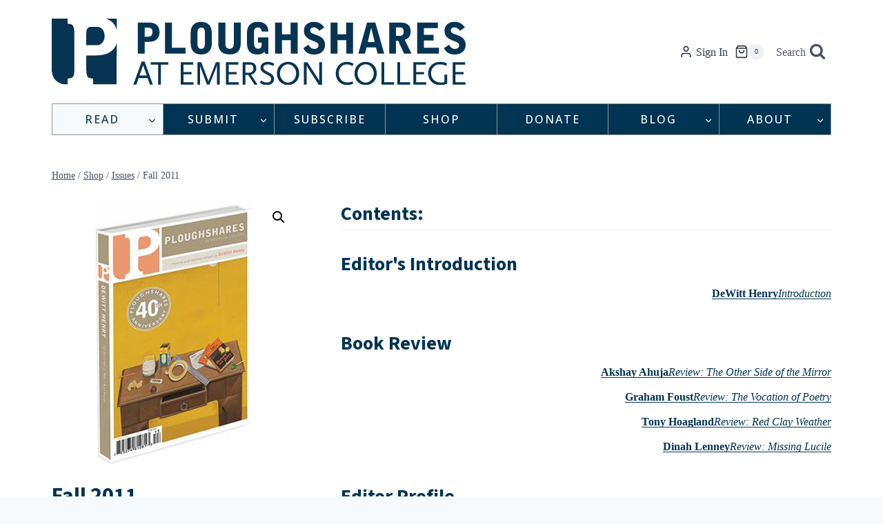

--- FILE ---
content_type: text/html; charset=utf-8
request_url: https://www.google.com/recaptcha/api2/anchor?ar=1&k=6Ld_EJEpAAAAAMo1Sy1ie7iJlDVPh8w3x3DjtOes&co=aHR0cHM6Ly9wc2hhcmVzLm9yZzo0NDM.&hl=en&v=PoyoqOPhxBO7pBk68S4YbpHZ&size=invisible&anchor-ms=20000&execute-ms=30000&cb=p2vzzb8ese9k
body_size: 48484
content:
<!DOCTYPE HTML><html dir="ltr" lang="en"><head><meta http-equiv="Content-Type" content="text/html; charset=UTF-8">
<meta http-equiv="X-UA-Compatible" content="IE=edge">
<title>reCAPTCHA</title>
<style type="text/css">
/* cyrillic-ext */
@font-face {
  font-family: 'Roboto';
  font-style: normal;
  font-weight: 400;
  font-stretch: 100%;
  src: url(//fonts.gstatic.com/s/roboto/v48/KFO7CnqEu92Fr1ME7kSn66aGLdTylUAMa3GUBHMdazTgWw.woff2) format('woff2');
  unicode-range: U+0460-052F, U+1C80-1C8A, U+20B4, U+2DE0-2DFF, U+A640-A69F, U+FE2E-FE2F;
}
/* cyrillic */
@font-face {
  font-family: 'Roboto';
  font-style: normal;
  font-weight: 400;
  font-stretch: 100%;
  src: url(//fonts.gstatic.com/s/roboto/v48/KFO7CnqEu92Fr1ME7kSn66aGLdTylUAMa3iUBHMdazTgWw.woff2) format('woff2');
  unicode-range: U+0301, U+0400-045F, U+0490-0491, U+04B0-04B1, U+2116;
}
/* greek-ext */
@font-face {
  font-family: 'Roboto';
  font-style: normal;
  font-weight: 400;
  font-stretch: 100%;
  src: url(//fonts.gstatic.com/s/roboto/v48/KFO7CnqEu92Fr1ME7kSn66aGLdTylUAMa3CUBHMdazTgWw.woff2) format('woff2');
  unicode-range: U+1F00-1FFF;
}
/* greek */
@font-face {
  font-family: 'Roboto';
  font-style: normal;
  font-weight: 400;
  font-stretch: 100%;
  src: url(//fonts.gstatic.com/s/roboto/v48/KFO7CnqEu92Fr1ME7kSn66aGLdTylUAMa3-UBHMdazTgWw.woff2) format('woff2');
  unicode-range: U+0370-0377, U+037A-037F, U+0384-038A, U+038C, U+038E-03A1, U+03A3-03FF;
}
/* math */
@font-face {
  font-family: 'Roboto';
  font-style: normal;
  font-weight: 400;
  font-stretch: 100%;
  src: url(//fonts.gstatic.com/s/roboto/v48/KFO7CnqEu92Fr1ME7kSn66aGLdTylUAMawCUBHMdazTgWw.woff2) format('woff2');
  unicode-range: U+0302-0303, U+0305, U+0307-0308, U+0310, U+0312, U+0315, U+031A, U+0326-0327, U+032C, U+032F-0330, U+0332-0333, U+0338, U+033A, U+0346, U+034D, U+0391-03A1, U+03A3-03A9, U+03B1-03C9, U+03D1, U+03D5-03D6, U+03F0-03F1, U+03F4-03F5, U+2016-2017, U+2034-2038, U+203C, U+2040, U+2043, U+2047, U+2050, U+2057, U+205F, U+2070-2071, U+2074-208E, U+2090-209C, U+20D0-20DC, U+20E1, U+20E5-20EF, U+2100-2112, U+2114-2115, U+2117-2121, U+2123-214F, U+2190, U+2192, U+2194-21AE, U+21B0-21E5, U+21F1-21F2, U+21F4-2211, U+2213-2214, U+2216-22FF, U+2308-230B, U+2310, U+2319, U+231C-2321, U+2336-237A, U+237C, U+2395, U+239B-23B7, U+23D0, U+23DC-23E1, U+2474-2475, U+25AF, U+25B3, U+25B7, U+25BD, U+25C1, U+25CA, U+25CC, U+25FB, U+266D-266F, U+27C0-27FF, U+2900-2AFF, U+2B0E-2B11, U+2B30-2B4C, U+2BFE, U+3030, U+FF5B, U+FF5D, U+1D400-1D7FF, U+1EE00-1EEFF;
}
/* symbols */
@font-face {
  font-family: 'Roboto';
  font-style: normal;
  font-weight: 400;
  font-stretch: 100%;
  src: url(//fonts.gstatic.com/s/roboto/v48/KFO7CnqEu92Fr1ME7kSn66aGLdTylUAMaxKUBHMdazTgWw.woff2) format('woff2');
  unicode-range: U+0001-000C, U+000E-001F, U+007F-009F, U+20DD-20E0, U+20E2-20E4, U+2150-218F, U+2190, U+2192, U+2194-2199, U+21AF, U+21E6-21F0, U+21F3, U+2218-2219, U+2299, U+22C4-22C6, U+2300-243F, U+2440-244A, U+2460-24FF, U+25A0-27BF, U+2800-28FF, U+2921-2922, U+2981, U+29BF, U+29EB, U+2B00-2BFF, U+4DC0-4DFF, U+FFF9-FFFB, U+10140-1018E, U+10190-1019C, U+101A0, U+101D0-101FD, U+102E0-102FB, U+10E60-10E7E, U+1D2C0-1D2D3, U+1D2E0-1D37F, U+1F000-1F0FF, U+1F100-1F1AD, U+1F1E6-1F1FF, U+1F30D-1F30F, U+1F315, U+1F31C, U+1F31E, U+1F320-1F32C, U+1F336, U+1F378, U+1F37D, U+1F382, U+1F393-1F39F, U+1F3A7-1F3A8, U+1F3AC-1F3AF, U+1F3C2, U+1F3C4-1F3C6, U+1F3CA-1F3CE, U+1F3D4-1F3E0, U+1F3ED, U+1F3F1-1F3F3, U+1F3F5-1F3F7, U+1F408, U+1F415, U+1F41F, U+1F426, U+1F43F, U+1F441-1F442, U+1F444, U+1F446-1F449, U+1F44C-1F44E, U+1F453, U+1F46A, U+1F47D, U+1F4A3, U+1F4B0, U+1F4B3, U+1F4B9, U+1F4BB, U+1F4BF, U+1F4C8-1F4CB, U+1F4D6, U+1F4DA, U+1F4DF, U+1F4E3-1F4E6, U+1F4EA-1F4ED, U+1F4F7, U+1F4F9-1F4FB, U+1F4FD-1F4FE, U+1F503, U+1F507-1F50B, U+1F50D, U+1F512-1F513, U+1F53E-1F54A, U+1F54F-1F5FA, U+1F610, U+1F650-1F67F, U+1F687, U+1F68D, U+1F691, U+1F694, U+1F698, U+1F6AD, U+1F6B2, U+1F6B9-1F6BA, U+1F6BC, U+1F6C6-1F6CF, U+1F6D3-1F6D7, U+1F6E0-1F6EA, U+1F6F0-1F6F3, U+1F6F7-1F6FC, U+1F700-1F7FF, U+1F800-1F80B, U+1F810-1F847, U+1F850-1F859, U+1F860-1F887, U+1F890-1F8AD, U+1F8B0-1F8BB, U+1F8C0-1F8C1, U+1F900-1F90B, U+1F93B, U+1F946, U+1F984, U+1F996, U+1F9E9, U+1FA00-1FA6F, U+1FA70-1FA7C, U+1FA80-1FA89, U+1FA8F-1FAC6, U+1FACE-1FADC, U+1FADF-1FAE9, U+1FAF0-1FAF8, U+1FB00-1FBFF;
}
/* vietnamese */
@font-face {
  font-family: 'Roboto';
  font-style: normal;
  font-weight: 400;
  font-stretch: 100%;
  src: url(//fonts.gstatic.com/s/roboto/v48/KFO7CnqEu92Fr1ME7kSn66aGLdTylUAMa3OUBHMdazTgWw.woff2) format('woff2');
  unicode-range: U+0102-0103, U+0110-0111, U+0128-0129, U+0168-0169, U+01A0-01A1, U+01AF-01B0, U+0300-0301, U+0303-0304, U+0308-0309, U+0323, U+0329, U+1EA0-1EF9, U+20AB;
}
/* latin-ext */
@font-face {
  font-family: 'Roboto';
  font-style: normal;
  font-weight: 400;
  font-stretch: 100%;
  src: url(//fonts.gstatic.com/s/roboto/v48/KFO7CnqEu92Fr1ME7kSn66aGLdTylUAMa3KUBHMdazTgWw.woff2) format('woff2');
  unicode-range: U+0100-02BA, U+02BD-02C5, U+02C7-02CC, U+02CE-02D7, U+02DD-02FF, U+0304, U+0308, U+0329, U+1D00-1DBF, U+1E00-1E9F, U+1EF2-1EFF, U+2020, U+20A0-20AB, U+20AD-20C0, U+2113, U+2C60-2C7F, U+A720-A7FF;
}
/* latin */
@font-face {
  font-family: 'Roboto';
  font-style: normal;
  font-weight: 400;
  font-stretch: 100%;
  src: url(//fonts.gstatic.com/s/roboto/v48/KFO7CnqEu92Fr1ME7kSn66aGLdTylUAMa3yUBHMdazQ.woff2) format('woff2');
  unicode-range: U+0000-00FF, U+0131, U+0152-0153, U+02BB-02BC, U+02C6, U+02DA, U+02DC, U+0304, U+0308, U+0329, U+2000-206F, U+20AC, U+2122, U+2191, U+2193, U+2212, U+2215, U+FEFF, U+FFFD;
}
/* cyrillic-ext */
@font-face {
  font-family: 'Roboto';
  font-style: normal;
  font-weight: 500;
  font-stretch: 100%;
  src: url(//fonts.gstatic.com/s/roboto/v48/KFO7CnqEu92Fr1ME7kSn66aGLdTylUAMa3GUBHMdazTgWw.woff2) format('woff2');
  unicode-range: U+0460-052F, U+1C80-1C8A, U+20B4, U+2DE0-2DFF, U+A640-A69F, U+FE2E-FE2F;
}
/* cyrillic */
@font-face {
  font-family: 'Roboto';
  font-style: normal;
  font-weight: 500;
  font-stretch: 100%;
  src: url(//fonts.gstatic.com/s/roboto/v48/KFO7CnqEu92Fr1ME7kSn66aGLdTylUAMa3iUBHMdazTgWw.woff2) format('woff2');
  unicode-range: U+0301, U+0400-045F, U+0490-0491, U+04B0-04B1, U+2116;
}
/* greek-ext */
@font-face {
  font-family: 'Roboto';
  font-style: normal;
  font-weight: 500;
  font-stretch: 100%;
  src: url(//fonts.gstatic.com/s/roboto/v48/KFO7CnqEu92Fr1ME7kSn66aGLdTylUAMa3CUBHMdazTgWw.woff2) format('woff2');
  unicode-range: U+1F00-1FFF;
}
/* greek */
@font-face {
  font-family: 'Roboto';
  font-style: normal;
  font-weight: 500;
  font-stretch: 100%;
  src: url(//fonts.gstatic.com/s/roboto/v48/KFO7CnqEu92Fr1ME7kSn66aGLdTylUAMa3-UBHMdazTgWw.woff2) format('woff2');
  unicode-range: U+0370-0377, U+037A-037F, U+0384-038A, U+038C, U+038E-03A1, U+03A3-03FF;
}
/* math */
@font-face {
  font-family: 'Roboto';
  font-style: normal;
  font-weight: 500;
  font-stretch: 100%;
  src: url(//fonts.gstatic.com/s/roboto/v48/KFO7CnqEu92Fr1ME7kSn66aGLdTylUAMawCUBHMdazTgWw.woff2) format('woff2');
  unicode-range: U+0302-0303, U+0305, U+0307-0308, U+0310, U+0312, U+0315, U+031A, U+0326-0327, U+032C, U+032F-0330, U+0332-0333, U+0338, U+033A, U+0346, U+034D, U+0391-03A1, U+03A3-03A9, U+03B1-03C9, U+03D1, U+03D5-03D6, U+03F0-03F1, U+03F4-03F5, U+2016-2017, U+2034-2038, U+203C, U+2040, U+2043, U+2047, U+2050, U+2057, U+205F, U+2070-2071, U+2074-208E, U+2090-209C, U+20D0-20DC, U+20E1, U+20E5-20EF, U+2100-2112, U+2114-2115, U+2117-2121, U+2123-214F, U+2190, U+2192, U+2194-21AE, U+21B0-21E5, U+21F1-21F2, U+21F4-2211, U+2213-2214, U+2216-22FF, U+2308-230B, U+2310, U+2319, U+231C-2321, U+2336-237A, U+237C, U+2395, U+239B-23B7, U+23D0, U+23DC-23E1, U+2474-2475, U+25AF, U+25B3, U+25B7, U+25BD, U+25C1, U+25CA, U+25CC, U+25FB, U+266D-266F, U+27C0-27FF, U+2900-2AFF, U+2B0E-2B11, U+2B30-2B4C, U+2BFE, U+3030, U+FF5B, U+FF5D, U+1D400-1D7FF, U+1EE00-1EEFF;
}
/* symbols */
@font-face {
  font-family: 'Roboto';
  font-style: normal;
  font-weight: 500;
  font-stretch: 100%;
  src: url(//fonts.gstatic.com/s/roboto/v48/KFO7CnqEu92Fr1ME7kSn66aGLdTylUAMaxKUBHMdazTgWw.woff2) format('woff2');
  unicode-range: U+0001-000C, U+000E-001F, U+007F-009F, U+20DD-20E0, U+20E2-20E4, U+2150-218F, U+2190, U+2192, U+2194-2199, U+21AF, U+21E6-21F0, U+21F3, U+2218-2219, U+2299, U+22C4-22C6, U+2300-243F, U+2440-244A, U+2460-24FF, U+25A0-27BF, U+2800-28FF, U+2921-2922, U+2981, U+29BF, U+29EB, U+2B00-2BFF, U+4DC0-4DFF, U+FFF9-FFFB, U+10140-1018E, U+10190-1019C, U+101A0, U+101D0-101FD, U+102E0-102FB, U+10E60-10E7E, U+1D2C0-1D2D3, U+1D2E0-1D37F, U+1F000-1F0FF, U+1F100-1F1AD, U+1F1E6-1F1FF, U+1F30D-1F30F, U+1F315, U+1F31C, U+1F31E, U+1F320-1F32C, U+1F336, U+1F378, U+1F37D, U+1F382, U+1F393-1F39F, U+1F3A7-1F3A8, U+1F3AC-1F3AF, U+1F3C2, U+1F3C4-1F3C6, U+1F3CA-1F3CE, U+1F3D4-1F3E0, U+1F3ED, U+1F3F1-1F3F3, U+1F3F5-1F3F7, U+1F408, U+1F415, U+1F41F, U+1F426, U+1F43F, U+1F441-1F442, U+1F444, U+1F446-1F449, U+1F44C-1F44E, U+1F453, U+1F46A, U+1F47D, U+1F4A3, U+1F4B0, U+1F4B3, U+1F4B9, U+1F4BB, U+1F4BF, U+1F4C8-1F4CB, U+1F4D6, U+1F4DA, U+1F4DF, U+1F4E3-1F4E6, U+1F4EA-1F4ED, U+1F4F7, U+1F4F9-1F4FB, U+1F4FD-1F4FE, U+1F503, U+1F507-1F50B, U+1F50D, U+1F512-1F513, U+1F53E-1F54A, U+1F54F-1F5FA, U+1F610, U+1F650-1F67F, U+1F687, U+1F68D, U+1F691, U+1F694, U+1F698, U+1F6AD, U+1F6B2, U+1F6B9-1F6BA, U+1F6BC, U+1F6C6-1F6CF, U+1F6D3-1F6D7, U+1F6E0-1F6EA, U+1F6F0-1F6F3, U+1F6F7-1F6FC, U+1F700-1F7FF, U+1F800-1F80B, U+1F810-1F847, U+1F850-1F859, U+1F860-1F887, U+1F890-1F8AD, U+1F8B0-1F8BB, U+1F8C0-1F8C1, U+1F900-1F90B, U+1F93B, U+1F946, U+1F984, U+1F996, U+1F9E9, U+1FA00-1FA6F, U+1FA70-1FA7C, U+1FA80-1FA89, U+1FA8F-1FAC6, U+1FACE-1FADC, U+1FADF-1FAE9, U+1FAF0-1FAF8, U+1FB00-1FBFF;
}
/* vietnamese */
@font-face {
  font-family: 'Roboto';
  font-style: normal;
  font-weight: 500;
  font-stretch: 100%;
  src: url(//fonts.gstatic.com/s/roboto/v48/KFO7CnqEu92Fr1ME7kSn66aGLdTylUAMa3OUBHMdazTgWw.woff2) format('woff2');
  unicode-range: U+0102-0103, U+0110-0111, U+0128-0129, U+0168-0169, U+01A0-01A1, U+01AF-01B0, U+0300-0301, U+0303-0304, U+0308-0309, U+0323, U+0329, U+1EA0-1EF9, U+20AB;
}
/* latin-ext */
@font-face {
  font-family: 'Roboto';
  font-style: normal;
  font-weight: 500;
  font-stretch: 100%;
  src: url(//fonts.gstatic.com/s/roboto/v48/KFO7CnqEu92Fr1ME7kSn66aGLdTylUAMa3KUBHMdazTgWw.woff2) format('woff2');
  unicode-range: U+0100-02BA, U+02BD-02C5, U+02C7-02CC, U+02CE-02D7, U+02DD-02FF, U+0304, U+0308, U+0329, U+1D00-1DBF, U+1E00-1E9F, U+1EF2-1EFF, U+2020, U+20A0-20AB, U+20AD-20C0, U+2113, U+2C60-2C7F, U+A720-A7FF;
}
/* latin */
@font-face {
  font-family: 'Roboto';
  font-style: normal;
  font-weight: 500;
  font-stretch: 100%;
  src: url(//fonts.gstatic.com/s/roboto/v48/KFO7CnqEu92Fr1ME7kSn66aGLdTylUAMa3yUBHMdazQ.woff2) format('woff2');
  unicode-range: U+0000-00FF, U+0131, U+0152-0153, U+02BB-02BC, U+02C6, U+02DA, U+02DC, U+0304, U+0308, U+0329, U+2000-206F, U+20AC, U+2122, U+2191, U+2193, U+2212, U+2215, U+FEFF, U+FFFD;
}
/* cyrillic-ext */
@font-face {
  font-family: 'Roboto';
  font-style: normal;
  font-weight: 900;
  font-stretch: 100%;
  src: url(//fonts.gstatic.com/s/roboto/v48/KFO7CnqEu92Fr1ME7kSn66aGLdTylUAMa3GUBHMdazTgWw.woff2) format('woff2');
  unicode-range: U+0460-052F, U+1C80-1C8A, U+20B4, U+2DE0-2DFF, U+A640-A69F, U+FE2E-FE2F;
}
/* cyrillic */
@font-face {
  font-family: 'Roboto';
  font-style: normal;
  font-weight: 900;
  font-stretch: 100%;
  src: url(//fonts.gstatic.com/s/roboto/v48/KFO7CnqEu92Fr1ME7kSn66aGLdTylUAMa3iUBHMdazTgWw.woff2) format('woff2');
  unicode-range: U+0301, U+0400-045F, U+0490-0491, U+04B0-04B1, U+2116;
}
/* greek-ext */
@font-face {
  font-family: 'Roboto';
  font-style: normal;
  font-weight: 900;
  font-stretch: 100%;
  src: url(//fonts.gstatic.com/s/roboto/v48/KFO7CnqEu92Fr1ME7kSn66aGLdTylUAMa3CUBHMdazTgWw.woff2) format('woff2');
  unicode-range: U+1F00-1FFF;
}
/* greek */
@font-face {
  font-family: 'Roboto';
  font-style: normal;
  font-weight: 900;
  font-stretch: 100%;
  src: url(//fonts.gstatic.com/s/roboto/v48/KFO7CnqEu92Fr1ME7kSn66aGLdTylUAMa3-UBHMdazTgWw.woff2) format('woff2');
  unicode-range: U+0370-0377, U+037A-037F, U+0384-038A, U+038C, U+038E-03A1, U+03A3-03FF;
}
/* math */
@font-face {
  font-family: 'Roboto';
  font-style: normal;
  font-weight: 900;
  font-stretch: 100%;
  src: url(//fonts.gstatic.com/s/roboto/v48/KFO7CnqEu92Fr1ME7kSn66aGLdTylUAMawCUBHMdazTgWw.woff2) format('woff2');
  unicode-range: U+0302-0303, U+0305, U+0307-0308, U+0310, U+0312, U+0315, U+031A, U+0326-0327, U+032C, U+032F-0330, U+0332-0333, U+0338, U+033A, U+0346, U+034D, U+0391-03A1, U+03A3-03A9, U+03B1-03C9, U+03D1, U+03D5-03D6, U+03F0-03F1, U+03F4-03F5, U+2016-2017, U+2034-2038, U+203C, U+2040, U+2043, U+2047, U+2050, U+2057, U+205F, U+2070-2071, U+2074-208E, U+2090-209C, U+20D0-20DC, U+20E1, U+20E5-20EF, U+2100-2112, U+2114-2115, U+2117-2121, U+2123-214F, U+2190, U+2192, U+2194-21AE, U+21B0-21E5, U+21F1-21F2, U+21F4-2211, U+2213-2214, U+2216-22FF, U+2308-230B, U+2310, U+2319, U+231C-2321, U+2336-237A, U+237C, U+2395, U+239B-23B7, U+23D0, U+23DC-23E1, U+2474-2475, U+25AF, U+25B3, U+25B7, U+25BD, U+25C1, U+25CA, U+25CC, U+25FB, U+266D-266F, U+27C0-27FF, U+2900-2AFF, U+2B0E-2B11, U+2B30-2B4C, U+2BFE, U+3030, U+FF5B, U+FF5D, U+1D400-1D7FF, U+1EE00-1EEFF;
}
/* symbols */
@font-face {
  font-family: 'Roboto';
  font-style: normal;
  font-weight: 900;
  font-stretch: 100%;
  src: url(//fonts.gstatic.com/s/roboto/v48/KFO7CnqEu92Fr1ME7kSn66aGLdTylUAMaxKUBHMdazTgWw.woff2) format('woff2');
  unicode-range: U+0001-000C, U+000E-001F, U+007F-009F, U+20DD-20E0, U+20E2-20E4, U+2150-218F, U+2190, U+2192, U+2194-2199, U+21AF, U+21E6-21F0, U+21F3, U+2218-2219, U+2299, U+22C4-22C6, U+2300-243F, U+2440-244A, U+2460-24FF, U+25A0-27BF, U+2800-28FF, U+2921-2922, U+2981, U+29BF, U+29EB, U+2B00-2BFF, U+4DC0-4DFF, U+FFF9-FFFB, U+10140-1018E, U+10190-1019C, U+101A0, U+101D0-101FD, U+102E0-102FB, U+10E60-10E7E, U+1D2C0-1D2D3, U+1D2E0-1D37F, U+1F000-1F0FF, U+1F100-1F1AD, U+1F1E6-1F1FF, U+1F30D-1F30F, U+1F315, U+1F31C, U+1F31E, U+1F320-1F32C, U+1F336, U+1F378, U+1F37D, U+1F382, U+1F393-1F39F, U+1F3A7-1F3A8, U+1F3AC-1F3AF, U+1F3C2, U+1F3C4-1F3C6, U+1F3CA-1F3CE, U+1F3D4-1F3E0, U+1F3ED, U+1F3F1-1F3F3, U+1F3F5-1F3F7, U+1F408, U+1F415, U+1F41F, U+1F426, U+1F43F, U+1F441-1F442, U+1F444, U+1F446-1F449, U+1F44C-1F44E, U+1F453, U+1F46A, U+1F47D, U+1F4A3, U+1F4B0, U+1F4B3, U+1F4B9, U+1F4BB, U+1F4BF, U+1F4C8-1F4CB, U+1F4D6, U+1F4DA, U+1F4DF, U+1F4E3-1F4E6, U+1F4EA-1F4ED, U+1F4F7, U+1F4F9-1F4FB, U+1F4FD-1F4FE, U+1F503, U+1F507-1F50B, U+1F50D, U+1F512-1F513, U+1F53E-1F54A, U+1F54F-1F5FA, U+1F610, U+1F650-1F67F, U+1F687, U+1F68D, U+1F691, U+1F694, U+1F698, U+1F6AD, U+1F6B2, U+1F6B9-1F6BA, U+1F6BC, U+1F6C6-1F6CF, U+1F6D3-1F6D7, U+1F6E0-1F6EA, U+1F6F0-1F6F3, U+1F6F7-1F6FC, U+1F700-1F7FF, U+1F800-1F80B, U+1F810-1F847, U+1F850-1F859, U+1F860-1F887, U+1F890-1F8AD, U+1F8B0-1F8BB, U+1F8C0-1F8C1, U+1F900-1F90B, U+1F93B, U+1F946, U+1F984, U+1F996, U+1F9E9, U+1FA00-1FA6F, U+1FA70-1FA7C, U+1FA80-1FA89, U+1FA8F-1FAC6, U+1FACE-1FADC, U+1FADF-1FAE9, U+1FAF0-1FAF8, U+1FB00-1FBFF;
}
/* vietnamese */
@font-face {
  font-family: 'Roboto';
  font-style: normal;
  font-weight: 900;
  font-stretch: 100%;
  src: url(//fonts.gstatic.com/s/roboto/v48/KFO7CnqEu92Fr1ME7kSn66aGLdTylUAMa3OUBHMdazTgWw.woff2) format('woff2');
  unicode-range: U+0102-0103, U+0110-0111, U+0128-0129, U+0168-0169, U+01A0-01A1, U+01AF-01B0, U+0300-0301, U+0303-0304, U+0308-0309, U+0323, U+0329, U+1EA0-1EF9, U+20AB;
}
/* latin-ext */
@font-face {
  font-family: 'Roboto';
  font-style: normal;
  font-weight: 900;
  font-stretch: 100%;
  src: url(//fonts.gstatic.com/s/roboto/v48/KFO7CnqEu92Fr1ME7kSn66aGLdTylUAMa3KUBHMdazTgWw.woff2) format('woff2');
  unicode-range: U+0100-02BA, U+02BD-02C5, U+02C7-02CC, U+02CE-02D7, U+02DD-02FF, U+0304, U+0308, U+0329, U+1D00-1DBF, U+1E00-1E9F, U+1EF2-1EFF, U+2020, U+20A0-20AB, U+20AD-20C0, U+2113, U+2C60-2C7F, U+A720-A7FF;
}
/* latin */
@font-face {
  font-family: 'Roboto';
  font-style: normal;
  font-weight: 900;
  font-stretch: 100%;
  src: url(//fonts.gstatic.com/s/roboto/v48/KFO7CnqEu92Fr1ME7kSn66aGLdTylUAMa3yUBHMdazQ.woff2) format('woff2');
  unicode-range: U+0000-00FF, U+0131, U+0152-0153, U+02BB-02BC, U+02C6, U+02DA, U+02DC, U+0304, U+0308, U+0329, U+2000-206F, U+20AC, U+2122, U+2191, U+2193, U+2212, U+2215, U+FEFF, U+FFFD;
}

</style>
<link rel="stylesheet" type="text/css" href="https://www.gstatic.com/recaptcha/releases/PoyoqOPhxBO7pBk68S4YbpHZ/styles__ltr.css">
<script nonce="nqefJhISux98Saxf342y9Q" type="text/javascript">window['__recaptcha_api'] = 'https://www.google.com/recaptcha/api2/';</script>
<script type="text/javascript" src="https://www.gstatic.com/recaptcha/releases/PoyoqOPhxBO7pBk68S4YbpHZ/recaptcha__en.js" nonce="nqefJhISux98Saxf342y9Q">
      
    </script></head>
<body><div id="rc-anchor-alert" class="rc-anchor-alert"></div>
<input type="hidden" id="recaptcha-token" value="[base64]">
<script type="text/javascript" nonce="nqefJhISux98Saxf342y9Q">
      recaptcha.anchor.Main.init("[\x22ainput\x22,[\x22bgdata\x22,\x22\x22,\[base64]/[base64]/MjU1Ong/[base64]/[base64]/[base64]/[base64]/[base64]/[base64]/[base64]/[base64]/[base64]/[base64]/[base64]/[base64]/[base64]/[base64]/[base64]\\u003d\x22,\[base64]\\u003d\x22,\x22aAHCtVRxw47Ct3oHwrMKw4bCuTnDn8Khcg89wrsHwp4qS8Oow4JFw5jDnsKGEB8QS1oMfQIeAxLDjsOLKVlCw5fDhcOdw4jDk8Oiw7Rfw7zCj8OWw4bDgMO9N1ppw7dkBsOVw5/Dmh7DvMO0w5Y+wphpE8OdEcKWU0fDvcKHwrvDvlU7Vg4iw40SaMKpw7LCg8OoZGddw4hQLMO/[base64]/ClMObw5XDgMKUworDqsO5W8KEUkcxw6TCk1Jxwo8+ZsK/e33Cs8K2wo/Ci8Ogw57DrMOADsKFH8O5w7zCizfCrMKnw6VMamxUwp7DjsOFSMOJNsKlJMKvwrgzKF4UZypcQ2bDvBHDiGrCncKbwr/CqmnDgsOYSMKLZ8O9CDYbwrowHk8LwrI4wq3Cg8OfwrJtR1DDg8O5wpvCq3/Dt8OlwptfeMOwwolUGcOMai/CuQVIwodlRkjDgj7CmQvCmsOtP8K9C27DrMOYwqLDjkZTw4bCjcOWwrrCksOnV8KIDUldLcK1w7hoIybCpVXCsUzDrcOpLk0mwpltegFpbMKmwpXCvsOMUVDCnx09WCwwKn/DlWwyLDbDhXzDqBpZDF/Cu8OvwrLDqsKIwr/Cm3UYw4vCn8KEwpcWDcOqV8KJw7AFw4R2w6HDtsOFwphIH1Nde8KLWhE4w755wqVpfiljaw7CulDCtcKXwrJoEi8fwqHCqsOYw4okw7rCh8OMwr0KWsOGYnrDlgQOenLDiE3DhsO/wq0HwpJMKQxRwofCniBfR1liYsORw4jDqADDkMOAPsOrFRZLQ2DCiH7CvsOyw7DCjTPClcK/H8KUw6cmw4DDtMOIw7xRFcOnFcOGw6rCrCVODQfDjBnCoG/DkcKbeMOvISENw4B5E1DCtcKPCcK0w7clwqwcw6kUwo/[base64]/[base64]/[base64]/[base64]/CpMKtesOFwphIwo/[base64]/Cp8KpOynDoMKyw7EbK8KHYX5DwpJtHsOlTxsdWgQzw60kbQFoc8OMYcOlQcOTwqfDncORwqV/w4AQKMO3wr1iFXQ6wojDhShCGsOzYhsnwpTDgsKiw55Iw73ChsO1XMO5w4/DphTCkMOsC8OXwrPDoAbCrzHCvMO/wrQRwqTDhGbDrcO8YcO1EEDDqcOAD8KQH8Ogwpsgw5Jvw68sO2LChXbCg3PCtMOPIUV3KivCtHcIwpklbCrCoMK+RiA5LsO2w4Axw7bCvW3DncKrw4BFw5XDr8OjwrRvUsOAwqJEwrfDisOWVRHCmArDtsK1w61DVAvCjcK9OxPDq8OUT8KCUgZIb8O/wr3DscKzBH7DlsOcwoxzbG3Dl8ODJgXCs8KTVSvCu8K7woBswoPDoFbDljVxw58wG8OQwodYwrZKdMO4RWQkQFRjfMO2S24fUcOyw6lJSDPDtmPCoQcjXTVYw4HDpMK7UcKxw5t9AsKLwqYxeTzDi1LCskR8wrRww7/CnEfCtsKaw63DnjLCrUvCsj46I8OyQsOiwoghbGzDvsKxEsOYwrzCkh0EwpTDjMKRXQ16wpYHeMKyw6d/w7vDlg/CoH/DoXLDowpiw69JEErCskDCmsOpw5hCbm/DocKYT0Ubwr/DvMOVw5XCq0ZcMsOewqtVw6MrPMOKd8KPRsKvwqwQNcOFGcKuZsOSwrvCoMKdaT4VVR5xHQR9wplLwrDDmcKlYsO8V0/DqMKMYkoYY8ObCMO8w6/CssK8RgFhw63CliTDh2fCssKxw5vDrwcdwrY7BSPDhnvDocOIw7l/cT97eQ3DqQTCukHCrcOYNcKLwp7DkjcIwp/DlMK2FMK0SMOtwoJdS8O9G0UVbsObwpxfMHtnGMOPw45XEW4Qw5bDkHIyw4vDn8KlEMKRa33DqHwmTH/[base64]/[base64]/[base64]/DtcKwXMKKw6HDtMOawqDCpjbDqMOvw7N+G8OSaMOoPxnCkTfDg8OCFWLClsKnY8KaB2XDg8OVKCodw7jDuMKqCcO2F2nCvgfDtsK6wofDmEEVXHEhwocjwqYuw6HCgFjDucK1wr/[base64]/DssOTAcKORMOXwrVgwpDDtsK1woIAwqfCtsKXBmLCihYowq/Dpw/[base64]/DqMKWw4QQb8KFwoBNKE54w4PDryg6UmtMYMKJQ8OELgrCkkTCmXQiJQgKw6/[base64]/DpsKMw4nDqXY/P2vCj8K+wqNCBW9gT8Ocw5DCusKcDGVswpnDrMOhw67Cm8O2woI9X8KvRsOBw5YOw7/CokYsQ398RsOjYkbDrMOMcCYvw6vDicK/wo1gOSHDty7CoMO7OMK7VSzCuSxrw74AEX3DjsO3D8OXFR9OesKcT0oIwq1vw6nCgMO6ECHCgUdWw4fDjcO0wqYJwpnDm8OBwqvDk0rDoAVvwoXCu8O0wqgXHCNPw7htw5ofw7XCvDJxZ1/CmRDDvBpXFiIfJMOyRU0pwqNKf1ZxbHzCjQJ4wr/DuMKzw7hyBwDDm2YkwoMmwoPCqSN4AsODLxYiwq4hPsKtwow3w4PClkJ/wqrDhcOkDR/DqQ3CpUlEwrUWBsKqw5s1wojCn8OvwpPCjWd0ZcOaDsO7NSXDgSjCo8Kaw79AW8OGwrQpQ8ONwoQZwrZBB8KMKUfDiUfCmsKlPGo5w6cyPwzCnwZOwrzCvcKRcMKcesKvAsKAw7/DisOLw4Bdw4oscAPDmxAia3wIw5cwV8KswqsIwrDDqD0cOMKXGQlZecOXw5fCtRNow4MWNBPDoHfDhAzCqzXCoMK/bMKrwo0RED5Jw5Vdw6plwrB/TFvCgMOpTinDsyJDFsKzw7TCoB9xFGrDhQTCjMKLwqQDwpQYJXBgIMKVwrlxwqYxw7lyKiclT8K2wrNXw7zCh8OgcMKFbn96esOoGT5jcSvDtsOTIMOuIsOmXMKIw4DCmsORw6Y6w40/w7DCplNHfW58wprDjsKLwrdXw7EPfnsOw7PDiVvDrsOOSUDCpsOXw4TCoAjCl17Dn8K8AsKZQcOlYMO2wqIPwqoKC0LCrcOif8OVSBwJdcOZO8Ozw6rCmcOuw59JVWPCgsOewoFsQ8Kkw5jDtknCjBJ6wrsNw78kwq7CqQpAw6LDqU/Dn8OYZmIMMFkMw6/Dnhkrw5paMCERQyl8wpxww6HCgTvDpSrCq35iw6AQwqI6wqh3HMKjC2XDlEPDicKUwrdNPGVdwo3CiTAPdcOpVMKkCsO5EHsqCMKQCChzwpYnwqoHd8K/wrvCqMK2XMKiw5zDqkdcDH3Cp0fDhcKnXW/Do8OrVhdnZMOiwppzA0fDnEDCnDnDlsKKLX7CrMOYwqArE0YgAELDogDCvMOXNRhJw5hRLinDhMKhw6Zzw5YcXcKbw5AKwrjDicOvw5g+K0c8eynDnMKtMRnCiMKKw5vCvMKdwpQ/H8OLf1R3bQfDq8O2wqo1EWfCo8KiwqR/fBFGwr82UGbCoxPCpmc1w5nDrEPDusKQPsK4w402w4cuBSULbwBVw43DiDNhw6TDqQLCsCdDfzbCgcOCdUbDkMOLXMO8wpI/wqnCmXVBwqAHw716w5DCscO/W07Ck8K9w5fDtijDgsO9worDisO7XsKfw5HDkhYPaMOiw4h1OUwvwozDlCLDlCgFEx7CixLDoxJdMsO2Ch46wrEew7RIwp/CtxrDlC7CpMODfH0QaMOtXznDhVs2C1YbwqrDrsOUCRk6esK6TcKQw4I6w7TDmMOww7pqHDEPB35wFMOiR8KYd8OrDRfDumDDqF/DrFsPBxsZwp1GRmTDtEs+FMKrwpBWccKkwpYVwrN2w6nDj8Kyw6PDtWfClWPCmWlFw7B6wpPDm8OCw63CtAIBwobDkkDCvMKIw7EMw5XCukLCriFKdXVdECHCuMKGwq14wozDnhLDnsOCw54aw5fDtMKqOsKDMsOIGSfDki8hw6fCtsORwp/CmMOvFMOqexI3wqMgRlTDosKwwrdiwpLCm1XDlnjDksOfRsOZwoIyw4JsBUjDt2LCmCt3d0HCum/CpMOBPB7Cj3BEw6DCpcKSw6TCnmNKw6BvKhLCmTNZwo3DvcOrWsKreCcUWhrClA/CncOfwonDt8OjwrjDvMObwq17w7DCvMOnAj88wpARwqzCt2/DkMOPw6l8SsOFw6w4B8Kew6RUw4gpJ0bDr8KiGMOpccO/w6fDtcOswpdbUF4Qw6TDmV5nEifCnsOTNkwywrrCmsOjwp8HSsK2NDxkQMKULsOvw7rCvcK5OsOXwprDk8K/MsKXGsOHGyZ8w6oMeB8eRcKRf1R3UjPCtcKlw4oVd29uPsKsw5zCsiIAKy55BsKzw6/[base64]/Gl8AwroADsK+B8Oewq/[base64]/CosORw4vDsgHCvBLCintEQx03w5TDtBkcwofDgcOiwoTDsUQBwqAcNzLCjj9xwojDt8O0NRLCkcO0aQrCgR7CkMKow7rCvcKowqvDvsOCc0PChcKgDAsBCMKhwoDDtxYpRXotaMOVAsK4dHTCiHvCocOgfTnDhcKqMsO2Y8Klwr1/[base64]/Cq0TDrAcYXBvDjAtZD8K/[base64]/CnhV3wq7Dh0TCkFBKw716w5VpW8KkOMOIVsOOwqVEworCjmBWwozDrRBhw6kEw5NjAMKNw5oFHcOcKcORwrAeGMK6CjfCjgzCgsKsw6oXOsO5wpzDqXbDlsKlU8OPZcOcwooeUDtbwrkxwpLCvcO/w5JawrVbbjU0JBzCt8KZbcKYw4fCrMK0w7sIwokiIsKuM3TClMKAw4fCicOgwqAQNcKBURrCkMKtwrvDm11WBMK0LQLDl37CisOSJ1Q/w5xzFMOFwpnCildmC2xNwrvCiwbDmcOSwo7CmRjCnsODdD7Dq30Ww51xw5rCrmTDrcOwwrnCgMKuSEMCDMO7WGgOw5HDqMOvQn4vw6oow6/CqMOadAUsFcOwwqskCMKqFhwFw4TDpsO+woVQZ8OjRsKnwoorw50SZcOaw6cqw5rClMOSAFTCvMKJw7Jmw4pDw7PCpMKyCHRFO8OxAMKtNV/DtB3DscKQwrsfwpNHw4HCmlYGTXXCs8KEwrXDo8KYw4fCgTs/MBldw5Apw5DDoEtxByDCtkfCo8KBw7TDiDXCjsK0Dk/Cl8OnawXDicK9w6MBdsONw57Cl0vDs8OZC8KPK8O1worDnxTCvsKNRsKNw4PDuQ53w6AKa8KewrvCj14twr4nwqPDhGLDjT1Ow67DkXHDky4hEMKiGCDCoWlbJcKYC3krW8KlDsKCFSzCrSfClMKAZXgBwqp/wr8EPMK7w6rCpMKIZX/ClcOlw5wDw792wqVBQBjCgcOmwrxdwpfDlCbCrWLChcKsO8O5EH5SdQkOw4/DuTlsw4vDnMK2w5nDixBOdELCg8OUWMKqwqB+BjkDFcKkLcOoAD1CVXjDpsKmTl99woR3wrA8HcK8w5LDqcK8CMO3w4JSW8OEwqXCk1LDsRc/GlNYL8OTw7UJw69SaUpNw7LDpEfCi8OJIsOHBWPCkcKgw7Mxw7EUPMOkLG/DrXLCsMOAwoNwV8K4Z1cXw4XCssOewoNAw7zDh8KbVMOnLB8IwqkzIW9/wp9zwrvCsg7DkTTDgsKtwqfDu8OHaTPDgMK+TW5SwqLCigUJwq4dZDAEw6bDtMOUw6bDvcKgcsOawprChcOkUsOPXcO3EsOzwqx/[base64]/CvBp3dMK+wq9Vw506w7BGY3zCv1drfX/CmsOywr/CqkkWwqUOw7pywqrDusOfXMKOIFPDjcOvw5XDv8OTeMKwdT7CljFoPcOyDi5Gw43DtnrDjsOxwqtKGDc9w4wyw4zCmsKEwr/DlsKNw7kTOMOCw61vwozDtsOSPcKnwqJFS3zCuT7CisO6wprDjScgwohJcsKXwovDtMOxSMKewpZ2w43CjG4pFSoNK14OFgPClcOtwrRgdGnDhsOKNyDCt25Rw7HDp8KgwoHDlsKyQkF6NFUpOgpIN0/DhsO3CDIrwrPDgyPDiMOsNFR3w5RRwp5rwprCt8KWw5Zab2lxCcOFfjQ2w5QcWMK/JD/[base64]/[base64]/[base64]/DhUk8cibCtsO8w7QZOsOywoTCjkXDhsOVw6jDusOxWcKgw6TCmmc3woRod8Kfw4PCmMOmMn9fw4nDv1/Cs8OrAg/DsMOiwrPDh8OEwqXCnhDDlcOCwpnCpFJZREwySmNcGMKoZnkGblldBDDCrRDDm3tvw4XDryI0I8OewoJCwqfDrT7CnlLCvMKMw6p+AX4GcsO6ckLCnsO/Ci/Dp8O7w6gTwoMqMMKrw41uQsKsbgJuH8O4woPDmGxuw5fCqD/Dm0HCiS7DjMOfwodVw67CnTjCvXZuw7V/wqfDjsOGw7FSTVTDmMK3fjpwEmRNwrYxMFTCoMOsdMK0KUd2wqdMwrxcO8KwbcO/w4HDj8OGw4/DoiEue8K3AGTCtF1NDSVawpJ+XXdVDsKCBToaQ14TXF1eFVkxScKtQipVwrLDu3XDq8K5w7kBw7zDo0LDkHxpJsKhw5HCn2c6DsKwOFjClcO0wocTw73Cok4nwpbCv8OFw6rDhcO/[base64]/CsFIxwpQfw5JqwpjCmUxVYmvDpMKVwpU7wpXDl8KUw7Q7ZWtnwrHDmcOswqzDl8KGw6I/RMKIw5vDm8KsSMOnB8OlCV9/[base64]/DocOgw6oiw5pgQ8OHw5LCtSEWw7lXPFBGwpNdUj88S1lxwqR3XsK8OsKJG1cKWMK3LC3DryTCoDHCicK5wrPCs8O8wq9awqltZ8OPasKvBgBjw4dKwodAciPDsMOecVN5w4LDu1/[base64]/CqURBw7UKw6PDpj/Chzwtwo1+w5jCuzvDnMOlSH3CrVLCnsOBwqvCp8KJPGTDkcKXwrktwoPDlsKaw5fDphpBNi5dw5dnw4kTJy3CohkLw6fCj8OwDjcJMMOHwqjCqFkCwrpjW8OdwpULGVXCvG/DgMOVSsKLTxAJEMOWwr8owobCuFhrBGUnKwhawoDDhH05w50AwqdEM0rDtsOwwrjCqQRHScKwDsKpwoY3PVpfwrANRMKGS8K0a1RcICvDnsKowqLCv8KxVsOWw4vCjgYNwr/Dn8KUZsOewrdLwobDpzYawpzCvcOTZsO/AMKywonCqcKNOcOQwrQHw4TCtMKWYj5Iw6nCq3l1wp9VF3EewpTDpG/DoUzDv8O3JlnDh8OyXn1FQSYEwo8ICQ42V8KgREJaTA8QNE19HcKKb8O6VMKCbcKywrIeRcO7O8ONLkfDrcOkXVPCuDDDm8OwQcOuUG1WZsKOVSTCs8OsZcO9w6dVYcOaa0HCr0E2ScKFwoHDsUvChMKUOy8JBTzDmjt/w4BCTsK4w6XDlA9awqYfwqfCiAjCrVjCg0DDrsKYwqdTZMK+HsK6wr1pw4PCvEzDsMKSw6XCqMOHLsOfAcOdMWBqwrrCijrDnRrDkWojw5tzw4nDjMO/wqpATMKkBMOjwrrDq8KKJMO0worCp1rCpUTCkD/CnxJ0w55EJ8Kxw7JrSXYpwrjDiHlhRjbDsC/CosO0WUNuwo3CgSTDhC0ww49Aw5TClMOcwrk6eMK3OMKvWcObw741wo/CkQZOO8KvFMKHw6TCmcKmwonDh8Kwb8Kmw6HCgMODw4bCo8K0w6YHwpp+TyM9EsKvw5HDp8OWGkJ4T0Vcw6AAAzfCn8OSJMKKwoPCrcK0w7/Cp8K6DcORXz/DvMOLPsOwWC/DjMK6wop1wr3DgMOUw47DrzLCk37Du8OKWjzDpwTDiBVRwp/CvMO3w4wzwrLCjMKvT8K4wr/Ct8KtwrRoWsK2w4PDmzTDmVnDvQXDvAbCusOBVMKZw4DDoMO/wr/[base64]/[base64]/w5jClmVHwpnCvsOqN2TCmFLDiMOVVsO0Qz7DssOpWW8iVkFeaURyw5DCqC7CgGxVw47Cg3bCh2d8GsKvwp/DmkLDhSANw6zDm8O/PQnCmcOZfcODJVY6aj7DqwVBwq4CwpPChgvDqRN0wozDnMKvPsKiI8KzwqrDiMKXw7ctHcOdMcO0EW7Cr1vDtVNwV3jCgMOewpN5dnZ8w7/Dk3E1dT3ClFMsPMKEWkt0wo3ClAnCkQQlw65cwr1LOxHDmMKcLnsgJRhew5LDiRx7wpHDucK0fR3CpMKAw5/Drk7Dhk/CsMKJwrbCtcKRw5gaTsOAwo/[base64]/Cm1kOElQFw4DDr8Obw4JVwqPDt30eXFg+w7PDpCM1wp7DrsOow7wEw64iBGPCtMOCMcOVwrgpNsKGwppOURHCucOkY8KzGsO0W0bDgGvCvg/Csm7CkMKoLMKEAcO3CGfCpjbDjBrDr8Ojw4jCncK/w7VDcsONw7caBSfDrn/[base64]/CrsO2w5TDnXTCjcKcezfChnQhw57CvcOowpo7B8Oww6/[base64]/CuMO6JyhoNn/Cn8OZw6/CjEPDr8OJScKzFMOhBjfChsKOS8OHMMKEQT/DqxoTd0fCpsOfNcK5w57ChsK5IMOOw6sOw6xDwrXDgwQgMCrDj1TCnixjE8O8UMKtX8OPMcK1c8KFwpQpw6DDvzjCkMOMbsOkwrjCvV/CpMOMw7cqVmYPw7cxwq/Cvy3DvxLCnBpqUsKJMcOzw4hCJMKYw78nZWrDuXdkwpTCsyLDrn1ScjrDvsOEOMO5NcOEw7E8woAQOMOdOX0Hwr3DrMOOw6bDssKHO24nAcO9TsKVw6bDl8OuHMKuP8KXwplGPsKwQcOTRMOyYMOAWsOpw5zCsBZYw6F/[base64]/woDChcOMw4vChcOWwojCqMK/REEOG8Ktw6dFwqMXaGjCjl/CrMK2wo/CgsOrMsKbwpHCpcOiB0IHZiMNUMKRY8OBw7DDg0/[base64]/K8Ozw7IxwrwxYkgtwpHDocOTwrzCpyvDmsODw6Jkw6HDnmHChBZdCsOnwo/DshF/LWfCnH87NsKwLsO1C8K5SmfDkBYNwrbCq8KgSRTCg1dqZsOnH8OEw7wzdCDCoytXw7LCsChBw4LDlwJFDsKkSsOlDnvChsO2wqXDsgbDslsSKMOew7bDnsO1BxbCi8KLIcODw4x+eEXDvlQsw5PCsmwLw5VJwppZwqLCr8Ojwp/CtBIYwq3DqmErQcKVZi9md8OxK2BJwqUiw4oWLhXDlnXCrcOEw4Vdw7vDvMORw4kcw4FAw6lUwpnChMOQScOiM1gYSAnCvcKywpwEworDk8KDwrcYUEFLRxUlw4ZMUMO1w7E3ecKCazBCw5zCtcOkw7vDkUx7wq08wpLClDLDnzx6GsO+w4nDisOGwphiNw/DlnPDgsOKw55xw7kLw4VCw5gMwrd1JVPCsx8Gfj0NGMKsbkPDg8OnekPCgW01Nilcw6Iew5fCjzM8w68CD2XDqCB3w4PCnhg3wrvCjG/[base64]/w5bDv8O7wo91wp4VAFA4UzDCiTTCpDfDtXfDr8KcG8K7w4zDlgLDpycLw4MTE8KQPFPCusKKw43Cv8KWfsKVBENDwq9jw595w5kyw4IaFMKOVAViaW1ZZsOOSEDCjMKAwrdYwp/CqVNUw6QIw7oGwrdzC3RBAhwHN8ORIS/ClGjCuMOLdW4swo/DucOrwpITwqrDjRIeZTpqw6nCu8KxScOidMKZw7s4F0/[base64]/Cg8KLw61aaipmw4AsdsK7bgnDmVRPDTVUw6cyHsOobcKWwrU4w7lHVcKCUBU0w684wq/Cj8KoQEkiw4rClMKkw77DosO1FEXCuFwrw47Dtjc9ZMOxPW4GYlrDgRbCkgBnw41rPltuwq1CSsOTc2Fqw4PCog/[base64]/DjmnDoHPDgjQgMCB8fsKiDMK8w4sNMTnDo8K/w7LCjMK8EGzDohzCpcOJKsO3Eg/Cq8Kiw65Mw4UUwqvDhkgvwq3Dlz3Do8Kuw6xGCwZ3w5YhwqfDtcOjVxTDsgPCnsKfb8O+UUsEwqnDsGLCmCQcBcOKw5pqGcKnfnk7wptJJMK5WcKtQMKEEAglw58zwrvDj8KlworDn8Oow7Ndwq/DkMOPYcOrb8KUMmvChE/Dtk/CrC49wrrDh8O+w58hwoXDuMKdKsODw7V7w7vCncKywq/DjcKFwpjCu0fCmizDk19sMcKQIsKBaBd/[base64]/I8K3wrkAJj5RNcO8w4DDrcKIwrxzQy1vw64Aw4HCnw3CoSFic8OLw43CogTCssKPf8OSQcOdwolCwpxKMRhRw7DCrnrCqMOeHsOZw4lIw4YdMcO2wqA6wpDDoiQMKAFRTFJpwpB5XsKyw5pbw4HDoMOww7FNw5rDvn3CuMKrwq/DsBfDmQM8w7MpDHvDjkNEw7DDmUzCmBfCi8OCwozCpMKNAcKew6Zlwqsqe1lxQVVmw7lawqfDtgDDl8O9wqrDp8KmwobDsMK6d11ABCw6NW1ROE7DlcKiwoYJw6V1MMKqZMOSw6rCtsO/AMKiwrbCj3UFEMOGDGnCjXUKw4PDiATCnWY1c8OWw5o1w7DCuFU/[base64]/DsMO0wq0cwqNBaFZFN8OCwrY6FsOvTSDChMKveFfDlzICRWhYCWPCvsK/wqgiCiDCt8KPfELCjArCn8KNw5slLcOIwrjCuMKMYMOVOlvDlMKLwqwKwpnCtMKUw5rDj0fCsHsBw7wmwpgVw4rCg8Kmwo3DscKde8K+LMOcw59Rw77DnsKAwp8Bw67ChnhwHsOBPcO8R2/DqMK2IXTCt8OAw6kqw4Fhw4o2IsOVMMKTw6INw7jCj2rCisKEwpTCkcOLJDcdw6lQXMKAcsKaXsKeT8OZcSLCsEc5wqrClsOpwrnCokRIFsK3e2oedMOtw7pTwrJ7CUDDsU5/w6F3wpzClMK3wqxXBsOPwr7CgsOMK2PCncKQw4ANw6Fhw4IFJsKxw7J3w74vKgXDuTLDqMKKw7cJw7Y+wofCo8KKK8KJfyHDvsKYNsO+J0LCusKFF0rDmldaRTfDthjDqXUcWcOVO8KTwo/DisKkT8Kawqpsw6sqCEEYwpQjw7jCnsO2WMOawpZlwo1oPcK1woPCr8OWw6kkI8KEw4dCwrPCvh/CjcKsw5jDhsKpw5ZnacKEVcK4w7XDuhvCicOtwqRhL1YWa1LDqsKBdl10KMKeVjTCk8O3wrPCqAElw7TCnGjCjELChABVBcKmwpLCnWRaworCizJiwpzDom/Cj8KvPWg9wrfCisKIw5TDlQLCscOnEMOXeB1WITldUMOfwpjDlGVySB/DuMO2wqDDqcOkS8KKw7JSRz7CqsOQQygDwr7CncOQw4sxw5IWw5zCisObe0Y5b8OkMMOVw7/CgMKHc8Kyw4cqK8KxwpHCjSxjKMOOYsOpE8KndMKDK3fDqcObSgZLIRAVwoFUB0JCGMK/w5FYdCIdwp04w5bDuATCrGELw5h0WmnCjMKzwoFsI8OXw4Ryw63Dgk3DoBB6EATCqsKKFMKhRm7DrgDDsy0SwqzCgWBkdMKHwrtRD27DssOPw5jCjsOCwrHDt8OWb8OWT8K2ScOcN8KQwppDM8KJfW5fwpHDu3fDtMKkQsOUw6swY8O1WcOXw6lbw6k8w5vCjcKMQS/[base64]/[base64]/DqsOuZFvCs8KQNARuwqxHTi8wwoVwwqY/[base64]/CisOlGBllfMOKw5hXwpzCpsOywrcXwrlew6kMXsOjwpPDkcKAG1TCn8Ozwr8Xw7jDj3Qkw7vDn8KCDnERfDvCgxNNTMObdDPDnsKpw7/ClT/[base64]/DpMKLwqodS8OxUMKzMW3ClcOCBMOgwqwZc287XMOLw7powrJwLMKeLsOiw4XChg7DocKDHMO/LFHDlcOja8KQCcObw5Fyw4nCj8OWAkl7ZMKbRTVHw68kw5FJdw0afcKjUkAzesOXKAPDpU7Cj8Klw5JIw73CgsKrw5rCkcKaVi4uwrRkX8KyJhPDmMKHwrRSXwQ2wo/[base64]/wqRPMhrCokLDh8K/wozCp8Kawq4Lw4rCh8KZclzDsMKOfsK5wo0mwpMRw4TDjAMUw6ZZwqjDtx0Rw7fDrsOPw7l1WCTCq3gxw4nDkRrDk3/Dr8OiHsKBWMKfwr3Ch8KcwrHCjsKMAcKEwrfDssOsw7BXw4AEWEYHEWJvScKXXC/DqsO8ZMKmw7cnBx0qw5BbAsKrCcK3PcOLw5s6wqV1AsKowp9HJMKMw7sCw41NZcK6XcOcLsOFP0RowpjChX7Ct8KYwrzDicKkb8KpCEYvGXUYZFR3wo8AH3PDrcOJwokrDx0fwrIOHVrCp8OOw53Cvi/DrMOLeMKyDMKmwpYATcOiSDs8c1E7dA7DmCzDuMK+fMK7w4XDqcKnFS3CrMKnBSvDlsKSJw8lHsOyTsOxwrjDtwLCn8Kzw6vDl8OoworCqV9qLlMOwpE7dhjDjMKaw5Qbw6E/w448wpvDqsKpACA5w7xdw4vCtiLDpsOiLMKtLsOcwqDDicKuflx/wqMCRyBnBcOUw5DChynCj8KfwqogT8KwNB0+w5DCoXXDjArCgn7CpcOuwp5KdcOqwqHCtcK0fsK6wqdAw7PCsW7DusO/[base64]/CgyBzwrPDpFRdLVN+RsKqw71XPsKJI8OPQsKAHsOYYH4zwqxGWhDDn8OJwq7DiDHClW0Bw59+M8OgK8KiwqvDrEhoU8OIw5nClz9xw4TClsOrwrhlw73Ci8KcLWnCrcOQS1d4w6/Ci8K3w4o8wrMCw4LDkQxZwqfDn0Faw7nCosOtHcK0wp03dsKEwq54w5wWw53DisKnw4IxAMOpw7XDg8O0w7J5w6HCoMK8w6TCin/[base64]/[base64]/DoUN2ARbDjxA2wqLDh2HDkUbCqHRSw50kw7PCjkNUY08gUMOxGTV2NMOwwrwPw6Qdw68hw4EdRBPCny5ILsKfesKhw5/DrcOAw47DrhBiD8Oxw7wLUcORF14aWEoaw5kQwo1NwozDrMKhJMO+w7rDgMOwbiwTOHbDisO1wo4Gwq5nwqHDtDLCgMKFwrF9w6bCjC/Dl8KfDTI/eSDDr8OADyM7w7TCv1HCjsO6wqM3EQZ9wowbOMO/ZsKtw4lVwoFhRcO6w7TChMOrRMK7wpFxRD/DvVIeO8KhIQ/Dpn0EwoXClWIiwqZuM8KfOV/[base64]/CkcKewrx3w4YePzQzwpgAQcOxw6TDjxFPFBooT8OkwqnCmsOWGXjCq3DDjiQ9AsKlw6HCj8Kdwo3CixwGwo7Ci8KfKMOTwo1EKQnCh8K9X1kYw7fDmyXDviNyw59mB3piSWfDkHjCi8K+AC7Dk8KVwpc/[base64]/[base64]/CmcK6wq/[base64]/Dv8OYAMOkKX5qIsKUBS7DqnbDijnCmsKSPMOTTsOcwr0UwrfCoVbCk8Ktwr3Dp8OiPBpPwrA4w7/[base64]/Ch0fCl3BkwrQTwr0jwpLDsMOswqxzw7TChcKYwovDoA/DgRDDpDBXwqpBPWHCmsOIw5LCsMKxwp7Cn8OjUcKwbsOCw6nDr0DCssK/w4VWwr7Cilp7w6XDlsKERzYkwqrCiDzDlTrDhMO2w77Coj1Iwo9rw6XCicOpFsOJYsOrdyMYAz8KLcODwrk2w48oaGQlSMOuDXEVLQbDqzp9T8K0MTwkIsKkDF3Cp1zCvCQlwplpw7rCt8ODw4YawrnCtjVJDTM3woHCmcO7w6zCvh/DkiDDksOowoRGw6rCuVhLwqXCh1/Ds8KjwoHDv2kqwqEGw7NRw7fDmlHDlGnCj1vDpMKsFhTDtsKqwqLDlF8lwrAUIsKlwrR6I8KBRsOewr7Dg8OWKnLDisK1w4oRw5Jew5zDkTRJRyLDhMKBw57CsCxGSMOhwpzClcKjRj/[base64]/w6E6w6hGQ0fChMOKE3LCmcKjFcOnw4nDnSxKw4rCgmE8wpMyw4zDrwjCncOpwqVESsKDwpnDm8KKw5fClMKaw5l9OTnCo39SXsKtwoXCpcKdw7zDq8KHw5nCiMKHD8OKQVfCkMO0wqE7JVlwLMKLNizCg8K0wr/DmMOEecKSw6jDlTDDksOVwp3Dgk1rw4zDmMKrJMOLAMOIVGJ/F8K1a2dPKirCkWlwwr9kHlpbE8O1w5DDmF7DpV3DnsOsBsOIRMOjwrjCp8OtwrTCjjEsw59nw6pvZmYPw7zDicKkIUQRaMOKw4B7AMKrw4nCgRXDmcOsP8KMbMKhWMK/CsKAwoNVw6F2w5NPwr0dw6oZKmLDrRXDkHhFw4B+w7IKHHzCnMKzwr/DvcOlMzvCvibDgMK1wqrCsg1Kw6vDt8OjJcOOX8KawpnCs2Z1worCp1fDrcOiwobCn8KKF8K4Gikpw5/[base64]/Ds8O1w4jCrCdIMsK2worDisK5w5EAYcKqw7jCh8Ozw5M4FsOuQSnCkwtnwqrCmMOePxjDiCJfw7lqeiRaWmbClsODGCwQwpRzwpM/TRNpeXMYw63DgsKkwrlIwqYmAGssO8KIMhZuEcKDwpzCk8KFfMOqWcOaw5PCtMK3CMKVBsKYw6E+wpgYwprCo8KHw6UHwpBIw4LDtcKYL8KdYcKmWHLDoMKOw7IjKArCrsOSNC3DpDTDiVfCunwjWh3CjxTDrkdWGEhLDcOgVsOAw6pYAmzCqSd9FMKYTgcHwr0/w7TCqcO7DsKQw6/Cn8K/w5chw79IYMOBMj7DiMKfRMKmw7bCnA7CocObw6BhCMOSSQTChMOpeEZ1E8Oxw5TCgAzDmcKGI0ElwoLDv2jCrcO0wo/DpMOsdz7DiMKpwrXCrXXCpVcFw6TDrcKvwrsEw5EZwpzCiMO+wqPDv1TCh8KVwqXDli99wox6wqIOw5vDiMOcRsObw5sCGsO+acOqehvCisK3woAtw6HDkGDCpzQmeCvCkRs4w4LDjRIbOS/DgjbCscOMG8KiwrNEPz7DmcK3aTV4wrPDvMOyw5LDo8OnZsOMwo8fMEHClcKOTHEdwqnCgkTCqcOgw7nDhX7DoVfCscKXFEN2PcK2w5YgAxfDk8K4wpZ8AljCscOvcMOKI105HMKoLwwHDMO+bcKoEg0sKcKRwr/DkMKbUMO7cgYYw5DDpRYzwoTChybDlcK+w44WDgDCgsKpBcOcDcOCd8OMICpPwo4tw4fCtnnDo8OGOyvCssOxwpbChcKDCcKrUUYuF8OFw53DsAhgWl47w5rDvcOOCMOiCndDVsOawqLDlMKrw6tiw5nCtMKZCw/Cg0BCQHATWMO4wrUuwqzDvAfDosK2M8KCdsOXSQtMwqAdKjpgTSJlwoUyw5TDqMKMHcOVwqDCn0nCpsOmCsOhwohSw58CwpMKYn0tRCvDtmpcVsKow6xKVg/Cl8OmbEAbw6pFYMObTcKzQgUfw4AvBsONw47CncK8dyjCjcOEKW08w5Z0RgdBesKOwqvCukZXbcOQw7rCkMOLwqPDniHCicO4w5LDsMKOIMOqw4TDn8KaB8Kqwr/Ct8O2w5kfScOPwpMfw57Cth5twpw7w6UrwqA+bgvCniddw6FNXsKacsKcZMOQwrM5NsKKUMO2w4/CkcODbcK7w4fCj0EpVC/Ch3fDpSTCncOEwrJawqIuwowhC8KSwolMw4FUTUzCjsOlwrrCpMOiwoLDrMOEwqrDt0bCqsKDw7B/[base64]/CgsKIwoTDkRvCrcOxw59Ewp/Cm1UrJy8OFUgzw609w4LDmQfDkS/Cqn1Aw7Y/Lk4IZgHCn8ORa8O5w7AxUiRQVEjDlsKOfxxFehdxUsOPT8OVJnMiBCnCgsOnCMKBOUFgPw1WQhwBwrPDj254DcKwwrfCmSjCmBBVw4Eewp01HFYEw5DCglrCi1vDnsK5w7ZDw4oVesOew7kwwqfCksKtJnXDl8OwTMKHFsK+w6jDrsKzw4PCmxnCsQoQAz/CpDpmJ2HCo8Oiw741worCkcKRwrjDm0wQwqcPOnDDjTM/wrvDmyXDh25VwqDCrHnDnxvDgMKTw4EaJcO+MsKAwpDDlsKQakAmw5nDtsO/bE4FKcKDahPCsTcLw6jDlGlSesKfwqdqFDjDrXhow67Ds8OKwo4hwoFEwrLDnsOIwqFTD0TCjh4kwrJKw4bCjMO7L8Kvw6rDtsKKEQ5Xw6kkFsKOIQjDm0gsdV/Cm8KkUWXDk8KZw6bCih9dwr7DpcOnwpMaw4fCuMKPw5zCqsKtKcK0cGQWVsKowoYHQiPDusK/w47Ck2bDp8OSw6vCrcKHURBkZBTCgBfCmMKABh/DiDnDkD7DtcOPw79twoVzw4fCncK1wofCi8K8cnrDvcKNw5JCXwE5wp0VC8O6LMKpPcKGwpZzwoDDt8Ofw7B5ScKnwoHDkQA+w5HDr8OkXcOwwoAqcsOZT8K8AMOTRcOgwp3DrRTDt8O/[base64]/wrV9c3PDu3PCsHbClw/Dt0DDvsOvQQ5Uw7PCom7DgAIrbD3CqMOoD8O4woDCvsKlNsKNw7LDucO3w7tMdhIZS1UXQAIww4LDgMObwrXDuVMiQStHwo/CgQdpbMOicW5jQ8OmBUkwWgTCmsO5wrAtd23DpEbDqHrDvMOyAMOrw787WsOYw6TDmlzClz3ClQbDo8OWLmk4w5lBwqvCu1bDu2ALw5dtcjJnVcOKN8O2w7jCuMOjcXXDkcKzW8O/wrULbcKnw5Ekwr3DsToGScKBWxJMZ8OxwoNpw7HCtj3Ct3ABLWbDt8KEwpxVwr3CmwfCkMKqw6oPw7kNHnHCiTo1w5TDssKlTsO0w7lkw4ZKJcOceGoxw43CnQHDpMOow7oucmAFeFnCmDzCqyA/wqDDmUzCg8KWHEDCl8KoDDnCn8KrUmlnw6fCpcOMwr3Dq8KnBRcGF8KPw6RyJV9Kwrc7F8KSdMK8w5FZe8KwJTooXsK9FMKaw5nCmMOzw74tZMK6KAzDisOReR/CoMKUwrTCqHvCgMOBLUsGKcKzw7PDj2ZNw6TDqMODC8OCw4RATsK0e0TCi8KXwpbDvQzCiRwtwr8LclBKwpfClA5gwpkQw73Cp8O8w6LDv8OlCkc4wopfwrVeHMO9aU/CgBDCrQVdwq7Cp8KCGMKIZXVJwo5YwqLCrDYYaR9fGipUw4bDm8KgJsKQwozCvcKHFikMAQgWN1PDtRfDgsOpe1XChcO4MMKGE8OmwoMuw6AQwrTDtBM\\u003d\x22],null,[\x22conf\x22,null,\x226Ld_EJEpAAAAAMo1Sy1ie7iJlDVPh8w3x3DjtOes\x22,0,null,null,null,1,[21,125,63,73,95,87,41,43,42,83,102,105,109,121],[1017145,420],0,null,null,null,null,0,null,0,null,700,1,null,0,\[base64]/76lBhnEnQkZnOKMAhmv8xEZ\x22,0,0,null,null,1,null,0,0,null,null,null,0],\x22https://pshares.org:443\x22,null,[3,1,1],null,null,null,1,3600,[\x22https://www.google.com/intl/en/policies/privacy/\x22,\x22https://www.google.com/intl/en/policies/terms/\x22],\x22dC7wO136hhD1sZ5xHm9iKqygQ4+3BseRAxz8IagxOFs\\u003d\x22,1,0,null,1,1769445150518,0,0,[59,52,115,111,90],null,[196,249,136,244,18],\x22RC-1U2WP-3eSXisjA\x22,null,null,null,null,null,\x220dAFcWeA5szQztHUVqYkvgZiMIHAjfGZQY0ObR0WvpBZaT-IxgFqQeHbjkOmBcVAKpqPOdq-MvpFis3CFI_i2iqb182YNo4eiP7w\x22,1769527950533]");
    </script></body></html>

--- FILE ---
content_type: text/html; charset=utf-8
request_url: https://www.google.com/recaptcha/api2/anchor?ar=1&k=6Ld_EJEpAAAAAMo1Sy1ie7iJlDVPh8w3x3DjtOes&co=aHR0cHM6Ly9wc2hhcmVzLm9yZzo0NDM.&hl=en&v=PoyoqOPhxBO7pBk68S4YbpHZ&size=invisible&anchor-ms=20000&execute-ms=30000&cb=r597xx9b5ad
body_size: 48659
content:
<!DOCTYPE HTML><html dir="ltr" lang="en"><head><meta http-equiv="Content-Type" content="text/html; charset=UTF-8">
<meta http-equiv="X-UA-Compatible" content="IE=edge">
<title>reCAPTCHA</title>
<style type="text/css">
/* cyrillic-ext */
@font-face {
  font-family: 'Roboto';
  font-style: normal;
  font-weight: 400;
  font-stretch: 100%;
  src: url(//fonts.gstatic.com/s/roboto/v48/KFO7CnqEu92Fr1ME7kSn66aGLdTylUAMa3GUBHMdazTgWw.woff2) format('woff2');
  unicode-range: U+0460-052F, U+1C80-1C8A, U+20B4, U+2DE0-2DFF, U+A640-A69F, U+FE2E-FE2F;
}
/* cyrillic */
@font-face {
  font-family: 'Roboto';
  font-style: normal;
  font-weight: 400;
  font-stretch: 100%;
  src: url(//fonts.gstatic.com/s/roboto/v48/KFO7CnqEu92Fr1ME7kSn66aGLdTylUAMa3iUBHMdazTgWw.woff2) format('woff2');
  unicode-range: U+0301, U+0400-045F, U+0490-0491, U+04B0-04B1, U+2116;
}
/* greek-ext */
@font-face {
  font-family: 'Roboto';
  font-style: normal;
  font-weight: 400;
  font-stretch: 100%;
  src: url(//fonts.gstatic.com/s/roboto/v48/KFO7CnqEu92Fr1ME7kSn66aGLdTylUAMa3CUBHMdazTgWw.woff2) format('woff2');
  unicode-range: U+1F00-1FFF;
}
/* greek */
@font-face {
  font-family: 'Roboto';
  font-style: normal;
  font-weight: 400;
  font-stretch: 100%;
  src: url(//fonts.gstatic.com/s/roboto/v48/KFO7CnqEu92Fr1ME7kSn66aGLdTylUAMa3-UBHMdazTgWw.woff2) format('woff2');
  unicode-range: U+0370-0377, U+037A-037F, U+0384-038A, U+038C, U+038E-03A1, U+03A3-03FF;
}
/* math */
@font-face {
  font-family: 'Roboto';
  font-style: normal;
  font-weight: 400;
  font-stretch: 100%;
  src: url(//fonts.gstatic.com/s/roboto/v48/KFO7CnqEu92Fr1ME7kSn66aGLdTylUAMawCUBHMdazTgWw.woff2) format('woff2');
  unicode-range: U+0302-0303, U+0305, U+0307-0308, U+0310, U+0312, U+0315, U+031A, U+0326-0327, U+032C, U+032F-0330, U+0332-0333, U+0338, U+033A, U+0346, U+034D, U+0391-03A1, U+03A3-03A9, U+03B1-03C9, U+03D1, U+03D5-03D6, U+03F0-03F1, U+03F4-03F5, U+2016-2017, U+2034-2038, U+203C, U+2040, U+2043, U+2047, U+2050, U+2057, U+205F, U+2070-2071, U+2074-208E, U+2090-209C, U+20D0-20DC, U+20E1, U+20E5-20EF, U+2100-2112, U+2114-2115, U+2117-2121, U+2123-214F, U+2190, U+2192, U+2194-21AE, U+21B0-21E5, U+21F1-21F2, U+21F4-2211, U+2213-2214, U+2216-22FF, U+2308-230B, U+2310, U+2319, U+231C-2321, U+2336-237A, U+237C, U+2395, U+239B-23B7, U+23D0, U+23DC-23E1, U+2474-2475, U+25AF, U+25B3, U+25B7, U+25BD, U+25C1, U+25CA, U+25CC, U+25FB, U+266D-266F, U+27C0-27FF, U+2900-2AFF, U+2B0E-2B11, U+2B30-2B4C, U+2BFE, U+3030, U+FF5B, U+FF5D, U+1D400-1D7FF, U+1EE00-1EEFF;
}
/* symbols */
@font-face {
  font-family: 'Roboto';
  font-style: normal;
  font-weight: 400;
  font-stretch: 100%;
  src: url(//fonts.gstatic.com/s/roboto/v48/KFO7CnqEu92Fr1ME7kSn66aGLdTylUAMaxKUBHMdazTgWw.woff2) format('woff2');
  unicode-range: U+0001-000C, U+000E-001F, U+007F-009F, U+20DD-20E0, U+20E2-20E4, U+2150-218F, U+2190, U+2192, U+2194-2199, U+21AF, U+21E6-21F0, U+21F3, U+2218-2219, U+2299, U+22C4-22C6, U+2300-243F, U+2440-244A, U+2460-24FF, U+25A0-27BF, U+2800-28FF, U+2921-2922, U+2981, U+29BF, U+29EB, U+2B00-2BFF, U+4DC0-4DFF, U+FFF9-FFFB, U+10140-1018E, U+10190-1019C, U+101A0, U+101D0-101FD, U+102E0-102FB, U+10E60-10E7E, U+1D2C0-1D2D3, U+1D2E0-1D37F, U+1F000-1F0FF, U+1F100-1F1AD, U+1F1E6-1F1FF, U+1F30D-1F30F, U+1F315, U+1F31C, U+1F31E, U+1F320-1F32C, U+1F336, U+1F378, U+1F37D, U+1F382, U+1F393-1F39F, U+1F3A7-1F3A8, U+1F3AC-1F3AF, U+1F3C2, U+1F3C4-1F3C6, U+1F3CA-1F3CE, U+1F3D4-1F3E0, U+1F3ED, U+1F3F1-1F3F3, U+1F3F5-1F3F7, U+1F408, U+1F415, U+1F41F, U+1F426, U+1F43F, U+1F441-1F442, U+1F444, U+1F446-1F449, U+1F44C-1F44E, U+1F453, U+1F46A, U+1F47D, U+1F4A3, U+1F4B0, U+1F4B3, U+1F4B9, U+1F4BB, U+1F4BF, U+1F4C8-1F4CB, U+1F4D6, U+1F4DA, U+1F4DF, U+1F4E3-1F4E6, U+1F4EA-1F4ED, U+1F4F7, U+1F4F9-1F4FB, U+1F4FD-1F4FE, U+1F503, U+1F507-1F50B, U+1F50D, U+1F512-1F513, U+1F53E-1F54A, U+1F54F-1F5FA, U+1F610, U+1F650-1F67F, U+1F687, U+1F68D, U+1F691, U+1F694, U+1F698, U+1F6AD, U+1F6B2, U+1F6B9-1F6BA, U+1F6BC, U+1F6C6-1F6CF, U+1F6D3-1F6D7, U+1F6E0-1F6EA, U+1F6F0-1F6F3, U+1F6F7-1F6FC, U+1F700-1F7FF, U+1F800-1F80B, U+1F810-1F847, U+1F850-1F859, U+1F860-1F887, U+1F890-1F8AD, U+1F8B0-1F8BB, U+1F8C0-1F8C1, U+1F900-1F90B, U+1F93B, U+1F946, U+1F984, U+1F996, U+1F9E9, U+1FA00-1FA6F, U+1FA70-1FA7C, U+1FA80-1FA89, U+1FA8F-1FAC6, U+1FACE-1FADC, U+1FADF-1FAE9, U+1FAF0-1FAF8, U+1FB00-1FBFF;
}
/* vietnamese */
@font-face {
  font-family: 'Roboto';
  font-style: normal;
  font-weight: 400;
  font-stretch: 100%;
  src: url(//fonts.gstatic.com/s/roboto/v48/KFO7CnqEu92Fr1ME7kSn66aGLdTylUAMa3OUBHMdazTgWw.woff2) format('woff2');
  unicode-range: U+0102-0103, U+0110-0111, U+0128-0129, U+0168-0169, U+01A0-01A1, U+01AF-01B0, U+0300-0301, U+0303-0304, U+0308-0309, U+0323, U+0329, U+1EA0-1EF9, U+20AB;
}
/* latin-ext */
@font-face {
  font-family: 'Roboto';
  font-style: normal;
  font-weight: 400;
  font-stretch: 100%;
  src: url(//fonts.gstatic.com/s/roboto/v48/KFO7CnqEu92Fr1ME7kSn66aGLdTylUAMa3KUBHMdazTgWw.woff2) format('woff2');
  unicode-range: U+0100-02BA, U+02BD-02C5, U+02C7-02CC, U+02CE-02D7, U+02DD-02FF, U+0304, U+0308, U+0329, U+1D00-1DBF, U+1E00-1E9F, U+1EF2-1EFF, U+2020, U+20A0-20AB, U+20AD-20C0, U+2113, U+2C60-2C7F, U+A720-A7FF;
}
/* latin */
@font-face {
  font-family: 'Roboto';
  font-style: normal;
  font-weight: 400;
  font-stretch: 100%;
  src: url(//fonts.gstatic.com/s/roboto/v48/KFO7CnqEu92Fr1ME7kSn66aGLdTylUAMa3yUBHMdazQ.woff2) format('woff2');
  unicode-range: U+0000-00FF, U+0131, U+0152-0153, U+02BB-02BC, U+02C6, U+02DA, U+02DC, U+0304, U+0308, U+0329, U+2000-206F, U+20AC, U+2122, U+2191, U+2193, U+2212, U+2215, U+FEFF, U+FFFD;
}
/* cyrillic-ext */
@font-face {
  font-family: 'Roboto';
  font-style: normal;
  font-weight: 500;
  font-stretch: 100%;
  src: url(//fonts.gstatic.com/s/roboto/v48/KFO7CnqEu92Fr1ME7kSn66aGLdTylUAMa3GUBHMdazTgWw.woff2) format('woff2');
  unicode-range: U+0460-052F, U+1C80-1C8A, U+20B4, U+2DE0-2DFF, U+A640-A69F, U+FE2E-FE2F;
}
/* cyrillic */
@font-face {
  font-family: 'Roboto';
  font-style: normal;
  font-weight: 500;
  font-stretch: 100%;
  src: url(//fonts.gstatic.com/s/roboto/v48/KFO7CnqEu92Fr1ME7kSn66aGLdTylUAMa3iUBHMdazTgWw.woff2) format('woff2');
  unicode-range: U+0301, U+0400-045F, U+0490-0491, U+04B0-04B1, U+2116;
}
/* greek-ext */
@font-face {
  font-family: 'Roboto';
  font-style: normal;
  font-weight: 500;
  font-stretch: 100%;
  src: url(//fonts.gstatic.com/s/roboto/v48/KFO7CnqEu92Fr1ME7kSn66aGLdTylUAMa3CUBHMdazTgWw.woff2) format('woff2');
  unicode-range: U+1F00-1FFF;
}
/* greek */
@font-face {
  font-family: 'Roboto';
  font-style: normal;
  font-weight: 500;
  font-stretch: 100%;
  src: url(//fonts.gstatic.com/s/roboto/v48/KFO7CnqEu92Fr1ME7kSn66aGLdTylUAMa3-UBHMdazTgWw.woff2) format('woff2');
  unicode-range: U+0370-0377, U+037A-037F, U+0384-038A, U+038C, U+038E-03A1, U+03A3-03FF;
}
/* math */
@font-face {
  font-family: 'Roboto';
  font-style: normal;
  font-weight: 500;
  font-stretch: 100%;
  src: url(//fonts.gstatic.com/s/roboto/v48/KFO7CnqEu92Fr1ME7kSn66aGLdTylUAMawCUBHMdazTgWw.woff2) format('woff2');
  unicode-range: U+0302-0303, U+0305, U+0307-0308, U+0310, U+0312, U+0315, U+031A, U+0326-0327, U+032C, U+032F-0330, U+0332-0333, U+0338, U+033A, U+0346, U+034D, U+0391-03A1, U+03A3-03A9, U+03B1-03C9, U+03D1, U+03D5-03D6, U+03F0-03F1, U+03F4-03F5, U+2016-2017, U+2034-2038, U+203C, U+2040, U+2043, U+2047, U+2050, U+2057, U+205F, U+2070-2071, U+2074-208E, U+2090-209C, U+20D0-20DC, U+20E1, U+20E5-20EF, U+2100-2112, U+2114-2115, U+2117-2121, U+2123-214F, U+2190, U+2192, U+2194-21AE, U+21B0-21E5, U+21F1-21F2, U+21F4-2211, U+2213-2214, U+2216-22FF, U+2308-230B, U+2310, U+2319, U+231C-2321, U+2336-237A, U+237C, U+2395, U+239B-23B7, U+23D0, U+23DC-23E1, U+2474-2475, U+25AF, U+25B3, U+25B7, U+25BD, U+25C1, U+25CA, U+25CC, U+25FB, U+266D-266F, U+27C0-27FF, U+2900-2AFF, U+2B0E-2B11, U+2B30-2B4C, U+2BFE, U+3030, U+FF5B, U+FF5D, U+1D400-1D7FF, U+1EE00-1EEFF;
}
/* symbols */
@font-face {
  font-family: 'Roboto';
  font-style: normal;
  font-weight: 500;
  font-stretch: 100%;
  src: url(//fonts.gstatic.com/s/roboto/v48/KFO7CnqEu92Fr1ME7kSn66aGLdTylUAMaxKUBHMdazTgWw.woff2) format('woff2');
  unicode-range: U+0001-000C, U+000E-001F, U+007F-009F, U+20DD-20E0, U+20E2-20E4, U+2150-218F, U+2190, U+2192, U+2194-2199, U+21AF, U+21E6-21F0, U+21F3, U+2218-2219, U+2299, U+22C4-22C6, U+2300-243F, U+2440-244A, U+2460-24FF, U+25A0-27BF, U+2800-28FF, U+2921-2922, U+2981, U+29BF, U+29EB, U+2B00-2BFF, U+4DC0-4DFF, U+FFF9-FFFB, U+10140-1018E, U+10190-1019C, U+101A0, U+101D0-101FD, U+102E0-102FB, U+10E60-10E7E, U+1D2C0-1D2D3, U+1D2E0-1D37F, U+1F000-1F0FF, U+1F100-1F1AD, U+1F1E6-1F1FF, U+1F30D-1F30F, U+1F315, U+1F31C, U+1F31E, U+1F320-1F32C, U+1F336, U+1F378, U+1F37D, U+1F382, U+1F393-1F39F, U+1F3A7-1F3A8, U+1F3AC-1F3AF, U+1F3C2, U+1F3C4-1F3C6, U+1F3CA-1F3CE, U+1F3D4-1F3E0, U+1F3ED, U+1F3F1-1F3F3, U+1F3F5-1F3F7, U+1F408, U+1F415, U+1F41F, U+1F426, U+1F43F, U+1F441-1F442, U+1F444, U+1F446-1F449, U+1F44C-1F44E, U+1F453, U+1F46A, U+1F47D, U+1F4A3, U+1F4B0, U+1F4B3, U+1F4B9, U+1F4BB, U+1F4BF, U+1F4C8-1F4CB, U+1F4D6, U+1F4DA, U+1F4DF, U+1F4E3-1F4E6, U+1F4EA-1F4ED, U+1F4F7, U+1F4F9-1F4FB, U+1F4FD-1F4FE, U+1F503, U+1F507-1F50B, U+1F50D, U+1F512-1F513, U+1F53E-1F54A, U+1F54F-1F5FA, U+1F610, U+1F650-1F67F, U+1F687, U+1F68D, U+1F691, U+1F694, U+1F698, U+1F6AD, U+1F6B2, U+1F6B9-1F6BA, U+1F6BC, U+1F6C6-1F6CF, U+1F6D3-1F6D7, U+1F6E0-1F6EA, U+1F6F0-1F6F3, U+1F6F7-1F6FC, U+1F700-1F7FF, U+1F800-1F80B, U+1F810-1F847, U+1F850-1F859, U+1F860-1F887, U+1F890-1F8AD, U+1F8B0-1F8BB, U+1F8C0-1F8C1, U+1F900-1F90B, U+1F93B, U+1F946, U+1F984, U+1F996, U+1F9E9, U+1FA00-1FA6F, U+1FA70-1FA7C, U+1FA80-1FA89, U+1FA8F-1FAC6, U+1FACE-1FADC, U+1FADF-1FAE9, U+1FAF0-1FAF8, U+1FB00-1FBFF;
}
/* vietnamese */
@font-face {
  font-family: 'Roboto';
  font-style: normal;
  font-weight: 500;
  font-stretch: 100%;
  src: url(//fonts.gstatic.com/s/roboto/v48/KFO7CnqEu92Fr1ME7kSn66aGLdTylUAMa3OUBHMdazTgWw.woff2) format('woff2');
  unicode-range: U+0102-0103, U+0110-0111, U+0128-0129, U+0168-0169, U+01A0-01A1, U+01AF-01B0, U+0300-0301, U+0303-0304, U+0308-0309, U+0323, U+0329, U+1EA0-1EF9, U+20AB;
}
/* latin-ext */
@font-face {
  font-family: 'Roboto';
  font-style: normal;
  font-weight: 500;
  font-stretch: 100%;
  src: url(//fonts.gstatic.com/s/roboto/v48/KFO7CnqEu92Fr1ME7kSn66aGLdTylUAMa3KUBHMdazTgWw.woff2) format('woff2');
  unicode-range: U+0100-02BA, U+02BD-02C5, U+02C7-02CC, U+02CE-02D7, U+02DD-02FF, U+0304, U+0308, U+0329, U+1D00-1DBF, U+1E00-1E9F, U+1EF2-1EFF, U+2020, U+20A0-20AB, U+20AD-20C0, U+2113, U+2C60-2C7F, U+A720-A7FF;
}
/* latin */
@font-face {
  font-family: 'Roboto';
  font-style: normal;
  font-weight: 500;
  font-stretch: 100%;
  src: url(//fonts.gstatic.com/s/roboto/v48/KFO7CnqEu92Fr1ME7kSn66aGLdTylUAMa3yUBHMdazQ.woff2) format('woff2');
  unicode-range: U+0000-00FF, U+0131, U+0152-0153, U+02BB-02BC, U+02C6, U+02DA, U+02DC, U+0304, U+0308, U+0329, U+2000-206F, U+20AC, U+2122, U+2191, U+2193, U+2212, U+2215, U+FEFF, U+FFFD;
}
/* cyrillic-ext */
@font-face {
  font-family: 'Roboto';
  font-style: normal;
  font-weight: 900;
  font-stretch: 100%;
  src: url(//fonts.gstatic.com/s/roboto/v48/KFO7CnqEu92Fr1ME7kSn66aGLdTylUAMa3GUBHMdazTgWw.woff2) format('woff2');
  unicode-range: U+0460-052F, U+1C80-1C8A, U+20B4, U+2DE0-2DFF, U+A640-A69F, U+FE2E-FE2F;
}
/* cyrillic */
@font-face {
  font-family: 'Roboto';
  font-style: normal;
  font-weight: 900;
  font-stretch: 100%;
  src: url(//fonts.gstatic.com/s/roboto/v48/KFO7CnqEu92Fr1ME7kSn66aGLdTylUAMa3iUBHMdazTgWw.woff2) format('woff2');
  unicode-range: U+0301, U+0400-045F, U+0490-0491, U+04B0-04B1, U+2116;
}
/* greek-ext */
@font-face {
  font-family: 'Roboto';
  font-style: normal;
  font-weight: 900;
  font-stretch: 100%;
  src: url(//fonts.gstatic.com/s/roboto/v48/KFO7CnqEu92Fr1ME7kSn66aGLdTylUAMa3CUBHMdazTgWw.woff2) format('woff2');
  unicode-range: U+1F00-1FFF;
}
/* greek */
@font-face {
  font-family: 'Roboto';
  font-style: normal;
  font-weight: 900;
  font-stretch: 100%;
  src: url(//fonts.gstatic.com/s/roboto/v48/KFO7CnqEu92Fr1ME7kSn66aGLdTylUAMa3-UBHMdazTgWw.woff2) format('woff2');
  unicode-range: U+0370-0377, U+037A-037F, U+0384-038A, U+038C, U+038E-03A1, U+03A3-03FF;
}
/* math */
@font-face {
  font-family: 'Roboto';
  font-style: normal;
  font-weight: 900;
  font-stretch: 100%;
  src: url(//fonts.gstatic.com/s/roboto/v48/KFO7CnqEu92Fr1ME7kSn66aGLdTylUAMawCUBHMdazTgWw.woff2) format('woff2');
  unicode-range: U+0302-0303, U+0305, U+0307-0308, U+0310, U+0312, U+0315, U+031A, U+0326-0327, U+032C, U+032F-0330, U+0332-0333, U+0338, U+033A, U+0346, U+034D, U+0391-03A1, U+03A3-03A9, U+03B1-03C9, U+03D1, U+03D5-03D6, U+03F0-03F1, U+03F4-03F5, U+2016-2017, U+2034-2038, U+203C, U+2040, U+2043, U+2047, U+2050, U+2057, U+205F, U+2070-2071, U+2074-208E, U+2090-209C, U+20D0-20DC, U+20E1, U+20E5-20EF, U+2100-2112, U+2114-2115, U+2117-2121, U+2123-214F, U+2190, U+2192, U+2194-21AE, U+21B0-21E5, U+21F1-21F2, U+21F4-2211, U+2213-2214, U+2216-22FF, U+2308-230B, U+2310, U+2319, U+231C-2321, U+2336-237A, U+237C, U+2395, U+239B-23B7, U+23D0, U+23DC-23E1, U+2474-2475, U+25AF, U+25B3, U+25B7, U+25BD, U+25C1, U+25CA, U+25CC, U+25FB, U+266D-266F, U+27C0-27FF, U+2900-2AFF, U+2B0E-2B11, U+2B30-2B4C, U+2BFE, U+3030, U+FF5B, U+FF5D, U+1D400-1D7FF, U+1EE00-1EEFF;
}
/* symbols */
@font-face {
  font-family: 'Roboto';
  font-style: normal;
  font-weight: 900;
  font-stretch: 100%;
  src: url(//fonts.gstatic.com/s/roboto/v48/KFO7CnqEu92Fr1ME7kSn66aGLdTylUAMaxKUBHMdazTgWw.woff2) format('woff2');
  unicode-range: U+0001-000C, U+000E-001F, U+007F-009F, U+20DD-20E0, U+20E2-20E4, U+2150-218F, U+2190, U+2192, U+2194-2199, U+21AF, U+21E6-21F0, U+21F3, U+2218-2219, U+2299, U+22C4-22C6, U+2300-243F, U+2440-244A, U+2460-24FF, U+25A0-27BF, U+2800-28FF, U+2921-2922, U+2981, U+29BF, U+29EB, U+2B00-2BFF, U+4DC0-4DFF, U+FFF9-FFFB, U+10140-1018E, U+10190-1019C, U+101A0, U+101D0-101FD, U+102E0-102FB, U+10E60-10E7E, U+1D2C0-1D2D3, U+1D2E0-1D37F, U+1F000-1F0FF, U+1F100-1F1AD, U+1F1E6-1F1FF, U+1F30D-1F30F, U+1F315, U+1F31C, U+1F31E, U+1F320-1F32C, U+1F336, U+1F378, U+1F37D, U+1F382, U+1F393-1F39F, U+1F3A7-1F3A8, U+1F3AC-1F3AF, U+1F3C2, U+1F3C4-1F3C6, U+1F3CA-1F3CE, U+1F3D4-1F3E0, U+1F3ED, U+1F3F1-1F3F3, U+1F3F5-1F3F7, U+1F408, U+1F415, U+1F41F, U+1F426, U+1F43F, U+1F441-1F442, U+1F444, U+1F446-1F449, U+1F44C-1F44E, U+1F453, U+1F46A, U+1F47D, U+1F4A3, U+1F4B0, U+1F4B3, U+1F4B9, U+1F4BB, U+1F4BF, U+1F4C8-1F4CB, U+1F4D6, U+1F4DA, U+1F4DF, U+1F4E3-1F4E6, U+1F4EA-1F4ED, U+1F4F7, U+1F4F9-1F4FB, U+1F4FD-1F4FE, U+1F503, U+1F507-1F50B, U+1F50D, U+1F512-1F513, U+1F53E-1F54A, U+1F54F-1F5FA, U+1F610, U+1F650-1F67F, U+1F687, U+1F68D, U+1F691, U+1F694, U+1F698, U+1F6AD, U+1F6B2, U+1F6B9-1F6BA, U+1F6BC, U+1F6C6-1F6CF, U+1F6D3-1F6D7, U+1F6E0-1F6EA, U+1F6F0-1F6F3, U+1F6F7-1F6FC, U+1F700-1F7FF, U+1F800-1F80B, U+1F810-1F847, U+1F850-1F859, U+1F860-1F887, U+1F890-1F8AD, U+1F8B0-1F8BB, U+1F8C0-1F8C1, U+1F900-1F90B, U+1F93B, U+1F946, U+1F984, U+1F996, U+1F9E9, U+1FA00-1FA6F, U+1FA70-1FA7C, U+1FA80-1FA89, U+1FA8F-1FAC6, U+1FACE-1FADC, U+1FADF-1FAE9, U+1FAF0-1FAF8, U+1FB00-1FBFF;
}
/* vietnamese */
@font-face {
  font-family: 'Roboto';
  font-style: normal;
  font-weight: 900;
  font-stretch: 100%;
  src: url(//fonts.gstatic.com/s/roboto/v48/KFO7CnqEu92Fr1ME7kSn66aGLdTylUAMa3OUBHMdazTgWw.woff2) format('woff2');
  unicode-range: U+0102-0103, U+0110-0111, U+0128-0129, U+0168-0169, U+01A0-01A1, U+01AF-01B0, U+0300-0301, U+0303-0304, U+0308-0309, U+0323, U+0329, U+1EA0-1EF9, U+20AB;
}
/* latin-ext */
@font-face {
  font-family: 'Roboto';
  font-style: normal;
  font-weight: 900;
  font-stretch: 100%;
  src: url(//fonts.gstatic.com/s/roboto/v48/KFO7CnqEu92Fr1ME7kSn66aGLdTylUAMa3KUBHMdazTgWw.woff2) format('woff2');
  unicode-range: U+0100-02BA, U+02BD-02C5, U+02C7-02CC, U+02CE-02D7, U+02DD-02FF, U+0304, U+0308, U+0329, U+1D00-1DBF, U+1E00-1E9F, U+1EF2-1EFF, U+2020, U+20A0-20AB, U+20AD-20C0, U+2113, U+2C60-2C7F, U+A720-A7FF;
}
/* latin */
@font-face {
  font-family: 'Roboto';
  font-style: normal;
  font-weight: 900;
  font-stretch: 100%;
  src: url(//fonts.gstatic.com/s/roboto/v48/KFO7CnqEu92Fr1ME7kSn66aGLdTylUAMa3yUBHMdazQ.woff2) format('woff2');
  unicode-range: U+0000-00FF, U+0131, U+0152-0153, U+02BB-02BC, U+02C6, U+02DA, U+02DC, U+0304, U+0308, U+0329, U+2000-206F, U+20AC, U+2122, U+2191, U+2193, U+2212, U+2215, U+FEFF, U+FFFD;
}

</style>
<link rel="stylesheet" type="text/css" href="https://www.gstatic.com/recaptcha/releases/PoyoqOPhxBO7pBk68S4YbpHZ/styles__ltr.css">
<script nonce="VVS849MFD6XKjBUAJpZxWw" type="text/javascript">window['__recaptcha_api'] = 'https://www.google.com/recaptcha/api2/';</script>
<script type="text/javascript" src="https://www.gstatic.com/recaptcha/releases/PoyoqOPhxBO7pBk68S4YbpHZ/recaptcha__en.js" nonce="VVS849MFD6XKjBUAJpZxWw">
      
    </script></head>
<body><div id="rc-anchor-alert" class="rc-anchor-alert"></div>
<input type="hidden" id="recaptcha-token" value="[base64]">
<script type="text/javascript" nonce="VVS849MFD6XKjBUAJpZxWw">
      recaptcha.anchor.Main.init("[\x22ainput\x22,[\x22bgdata\x22,\x22\x22,\[base64]/[base64]/MjU1Ong/[base64]/[base64]/[base64]/[base64]/[base64]/[base64]/[base64]/[base64]/[base64]/[base64]/[base64]/[base64]/[base64]/[base64]/[base64]\\u003d\x22,\[base64]\x22,\x22fcKxTMOGGMKrwpLCtMKjZFFQwpM8w5UKwqvCnkrCksK9AMO9w6vDrR4bwqFGwpNzwp1hwobDulLDgl7CoXtzw6LCvcOFwrvDvU7CpMObw4HDuV/CrzbCoynDvMOVQ0bDjBzDusOgwrPCscKkPsKUb8K/AMO4H8Osw4TCosO8wpXCmmAJMDQMTHBCRcKvGMOtw5bDrcOrwop+wpfDrWIQK8KORQpjO8OLdlhWw7Y+wq8/[base64]/DmMOlwrEmwozDrlrCnMOuJ8KfwphjMCwhITXCnw4eDR3DsBjCtW8Cwpsdw4zClSQeaMKiDsO9eMKSw5vDhmtqC0vCv8OrwoU6w4U3wonCg8KlwotUW3U4MsKxRMKIwqFOw71QwrEEd8KWwrtEw4xswpkHw6rDmcOTK8OpdBNmw4/Cg8KSF8OkCw7Cp8Ouw43DssK4woAoRMKXwrfCsD7DksKPw5HDhMO4ZcOQwofCvMOcHMK1wrvDtsO9bMOKwr1WDcKkwrbCtcO0dcOgG8OrCA/DuWUew7Rgw7PCp8K4I8KTw6fDkmxdwrTChMKNwoxDah/CmsOaS8KcwrbCqHzCsQcxwr88wrwOw6JxOxXCuVEUwpbCiMKPcMKSIkTCg8KgwoINw6zDrxJ/wq92BSLCp33ClhJ8wo8hwqJgw4hkbmLCmcKcw70iQB9iTVomcEJlS8OwYwwvw41Mw7vCrMOJwoRsO31Cw60UGD57wq/DpcO2KW3Cj0l0KsKGV355VcObw5rDiMOiwrsNMcKCalIEGMKadsO6woYiXsK8SSXCrcKPwoDDksOuCMOdVyDDusKSw6fCrwjDv8Kew7N1w5QQwo/Dp8K7w5kZECEQTMKnw4A7w6HCuzc/wqADd8Omw7EJwogxGMOHV8KAw5LDnsKIcMKCwqElw6LDtcKYFgkHAsKnMCbCqsOiwplrw7FhwokQwpfDoMOndcKxw47Cp8K/wrgVc2rDtsKDw5LCpcK0IDBIw6XDv8KhGXzCmMO5wojDnsOnw7PCpsOWw6kMw4vCs8KMecOka8OcBAPDnEPClsKrewXCh8OGwrbDl8O3G3A3K3QMw6VVwrR7w4xXwp5wClPChFXDuiPCkFg9S8ObIhwjwoEUwo3DjTzCosOcwrBoRsK5USzDoTPChsKWcELCnW/ChSEsScOhYmEoYXjDiMOVw7wEwrM/dcOOw4PClkPDvsOEw4gQwqfCrHbDsAcjYjLCok8aaMKJK8K2FsOybMOkHsOdVGrDg8K2IcO4w6LDuMKiKMKJw7lyCE3Ch2/DgQHCqMOaw7tdFlHCkgjCgkZ+wqNbw6lTw6FlcGV2wo0tO8Ofw5dDwqRJD0HCn8Omw57CnMOWwoonSD3DsBMwNsOAfcObw74lwozCgsOjKMORw63Do1DDrhTCmGPCkmTDqMKgLn/DrzpnJErCnsOiwpnDhMK5wr7CncOrwrLDqC9xThpjwqDDnTUzbFoSBmsBRsKJwqLCricmwp7DrRZZwrx3RMKvLsO3w7rCmcKncwnDjcKWI3lDwrTDucOHexNFw79GWMOcwqjDmcOVwpQOw5FVw6/CvsK6EMOyLmw0G8OSwpIxwrTCn8KsRMOjwqjDtmvCucK+VMK9ecKMw4dHw63DvWdRw6TDqMOgw6/[base64]/w6DDs8Oww7DCiT1TwovDgnXDvsOmw6jDo1tEw5UCFcOgw77Cv3F7wrTDgsK8w7ZLw4jDiEbDvkzDnkPCmsOdwrnDhSTDhMKpWsORRTzDj8OkRsKXN2FPY8K7fsOTw6TDmcK3acKxwqrDjsK6fMOvw6dgw7/Dp8KSw7B9TWHCiMOhw5heWsKebnfDs8OZLQXCrFISdsO3AWvDtw9LOsO7D8OVQMKsWDINXhwow5bDtF9GwqU+L8O7w6XCm8OwwrFuw4hnw4PCl8OSOcOOw6BbN1/Dm8O6fcOAwpUOwo1Hw6rDs8O6w5sawpTDvMK+w7xvw4zDl8KuwrHCi8O5w5dgMVLDtsOuCsOdwpTDglR3woLDkFFyw54ww59aDsK3w6ICw5BWw7XCnD5awpfClcOxR37DljkdNBksw7VRKsKARRFdw6Vzw7/DpMOBeMKFTcOZfkPDhsKoeG/[base64]/Z8Kmw6DDlMO2w5IMBcKJw7PDnMOywpwbPQPCrsKrVcKTTDHDoS9cwq/Drj/Cs1ZhwpHCjcOFMcKOGX3CusKtwo4/HcOFw7LDuBMkwrAqZ8OKTcOLw5/DlcOeBsOawpNaVMOWOcODGGpZwqDDmCPDkRTDsWzChVPDsgJLey4mUFR5wobDiMOTwpVbasK4bcKxw7bCgkHCo8KLw7d1OsKxZQ1Yw4Qiw6YnBcOuOgEVw4EPLMKTZ8O3AwfCr2hQb8O0fDnDkGpdO8OzMcOOwo9MCMKhasOXRsO8w6kPfyUWNxvCqUHCqC/CrVNhD1HDhcKOwq7DscO6AQzDvhTCkcOfw67DhC3DnsOZw797eEXCvnx1cnLCtcKQaEZfw6HCjMKCAlZJYcKTFHTDpsKGREXDicKmw7JwK2lAT8KWPMKVCzppP1DDhX/[base64]/DsMOxwpJ2w44DwqIowoQGeMK7d0p/KcO9wqbCmXkYw63DgMOZwrtyUcKbO8KNw6ZUwrnCkinChsKsw5HCq8KFwpFnw73DjcK/dRVxw7nCucKxw641T8OqQR4Nw6R3MVnDrMOSwpNuXMOuKXpZw4DDvmt6ZzBiXcKCw6fDjWVFwr5zecOsfcOLw5fCmR7CvGrCmcK8Z8O3CmrCocKawo/DuUEiw5MOw5gxeMO1wp0cW0rCoUAGCTtyfsOfwovCtClwSmMRwqjCicKNfsOOwqbDjVTDkUjChsOhwqAiZxl3w6x/FMKOdcO6w7LDtBweJsK1wrtvUcO/w6vDhinDslXCr1QKN8OSwpMyw5d3wodnbHvCvMOxcFNwF8KBfksEwoI1OFrCj8KIwrE/[base64]/ChijDgsOdW0NRdcKiH8K/wrnDom5+w57CnBvCuCTDisOCw4cCVFjCucKaNQo3wogjwqZ0w5XCn8KLbChLwpTCgsK0w5QyTlDDnMOawpTCtXZuw5fDocKtPBZNdcOkUsOJw6jDjT/DpsO6woXCp8OxM8OeZ8KhIsOkw4PCr0vDrEpwwo7Cs0hkGys0wpB2bikJwoLClUTDlcO8EsOcLsOaLsKSwonCjsO9QcOXwrvDucOKZsOHwq3DhcK/PWfDrSfDhmrDj0p4bFYnwojDrTXCscOIw7vCqcOdwq58F8K7wrZ/Mzlfwq0ow5FTwrvChwQewo7CpjoPGsOKwqnCisKac3jCj8O6CMOmAcK4cj0nbSnChsK0UcKOwq5ew6LCmCE0wqo/w7HCjMKBR01VbT0qwrjDrhnCn2bCt1nDrMOkGMK3w4bDmDTDt8KaSk/DpBJpw6ABa8KawqjDp8O/BcO1wqHChsKdXGLCvmDDjU/DvlXCswxxw5pfXsKhHMKMw7IMR8KtwovCucKow5svL3fCpcKFPhEaIcOTfcK4ZhjCh23Cq8KKw5svDGjCjSVgwrQaNcKpUGZ3wrfCicOiNMKlwpzClBh/I8OzXVAxZcOsbxzDiMOEcnzDtcOWwrBtcMOGw4zCv8KrYlsFfWTDtEcWOMODYhnCosOvwpHCsMOpBcKsw4pNb8KKUMKZT1sUHg7DtQtAw7ojwpzDicO+AMOebsOYbnJoJynCuiIhwpnCqW/DryhCXRwRw7tTY8KXwpV2dgDCtcO+ZMKDYsOFPsKranoCQDPDv2zDhcOresKCX8OZw6nCsTbCvcKOXAQ0C3DCrcKIUSUOMEUeGcKuwprDtgHCnGbCmxRtw5MSwqTDgB/DlQpNY8Osw4DDsEXDtcKRMzPDg3pFwp7Du8O1wr1JwrsWW8OBwq/[base64]/Dk0bDj8OORcOwwqFdwo3Dq8O4wqLCjMOIMCF7GX7DiFg6wqLDqzAFIMObAsKjw43DqsOxw73Du8KQwr0qf8OVwpTChcK+ZMKFw4MASsKdw6fCjsOOT8OJCw/Ciz/Dk8Ouw5FZX0IgXMOKw53CpMKSwp9Tw71fw6MBwp5Awqgxw6x8AMKaLVY8wqXCnMOZwoXCisKefjE7wp3ChMO9w5BrfXnChMOvwpUeeMOgKg9uccOfGno1w5xtI8OlLCNce8KFwoFxG8KNaDXCml4Bw69VwqXDtsO0w77CjV/[base64]/CjcOSwoxkFwXDs8Otw7kMw6XDpcO1AsKDfMKVwpfDt8OXwpI4f8OTYMKeW8ObwoIew5NSXUI/eTzCjcOnJ27DusO+w7gnw67CgMOcTmTCon0swr/CpCYYPGgnF8K9K8KHWDBaw7/DmycRw57Cp3N9LsKxMDvDlsKgw5V7wrkMw40zw7LCm8KEwrrDrk3CnWtSw5BzQMOvFGrDm8OFEMOrKiLDilovw7fCkD/CgcK5w4nDvUQeB1PCjMK1w4FracKKwolGw5vDizLDhjZXw4UCwqUHwq7DoBtvw6sOPcK4QQQAdhXDm8ODSl/CpMOzwpxwwo9Lw5/CgMOSw5cde8O3w7EiYGrDhMKIwrNuwqEvbMKTw4xPLMO8wqzDhljCkTHCo8OSwp5VfnQvwrtBXsKhcFICwoVOMcKjwo7Ch1RlL8OeH8K0ZMK8F8O1MDbDi1rDlMKNeMKIJHpFw6BXCyXDhsKKwr43UsKcOcKAw5zDogXClB/DriFyI8KyAcKjwrLDhlXCnxpLdBvDgAM9wrtMw7dSwrbCrWnCh8OMLz7DjsOawqxGLsK6woTDuWTCgsOPwqcFw6Z1dcKPIcOUb8KFScK3T8OxUUvCsGvCvsO3w7rDgQ7CpD4zw6QGMUDDg8Kuw6nDtcOEdBbDiw/ChsO1wrvDoVs0aMKqwqMPwoDDhCPDtcKAwoIUwrYCdmbDpgghUT3Dt8OGSsO7R8Ktwr3DsRIJeMOrwp4Yw6XCvXYUfMOnw64dwo3Dn8K6w5RfwocDEA1Sw6ETMQvCgcKMwowXw5nDtx46w6skTD5RAG7CrkxFwrfDp8OURsOeKMOqeF/CosKdw4vDocK4wrBgw55ZMwDCgCPDqzFkwo/DiU8nNC7DnU1hXTsPw5LDn8Kfw4JxwpTCpcOzCcO4PsK9OcKUHWxNwojDsWDCgQ3DkBvCoATChcKXJcOoB1JkGEhNKcOCw4ZCw4h8ZMKkwqzDrVUjBj0pw7PCihsudC3DoQs1wq/CoDgHCcKaSMK9wobDghJFwp9sw6LCnMKuw57DvTkKw59Kw6xlwrvDgBtaw6QAByAPwrkxC8ORw5/Dq15Nw5g8I8OWwoTChcOpwoXClld5CloQDlfCicKOIGXDih05IMOaIcKZwrgUw43CicOVKk8/d8OEZMKQXMK1w4gJwpLDl8OoIsKvCsOww4p3YzRyw754wrlqYjYLAXHCr8KablLDtsK7wpDCvzDDssKgwpfDnkgRWzACw6fDlMOpN0kZw4dFHj4AFhjClCohwpHCsMOaD0Q1a1ULw4bCiRPCgwDCo8KOw4/DsCxhw7dBwoUTAMOtw6rDoCA7wpE1W34/w5N1DcODCEzCuwg9wqwXw7DCtglsMzkBwrYIJcO4JFFdAMKUe8KzHEtmw4bDv8K/wrUpOi/[base64]/DnMKvwrnDkEEZJ8KIworCmMKaamhLFW3CiMOAbCHDpMKsasO3wq/CoDomC8KhwpseDsO8w6oBTMKJKsKiXXBowo7Dj8OgwpvCjF03wqx6wr/[base64]/[base64]/w7rDoXbCjcK2wrkvVsK0fnHCri1UwrjDjsOAA31zcMKhH8OKXH3Dl8KyGDNNw7Y7J8KiSsKqI3dEN8Opw5DDvHJZwo4Nwo/[base64]/CmMOVASDCusKUDzvCvMOwMRbCgcOjwqPClnzCp0fClMKVw550w7nDgMKpMDjCi2nCtzjCm8KqwrvDjx/[base64]/CnV/[base64]/Do8OKDhfCvsOBYnHCjsKSXnzDhcKFOSfClhLCnSrChgnDn13CvSZrwpTClsOvR8KdwqczwoZBwoHCvsKDPX9ICQcHwoHDlsKuw6AawpTCk37CmAMFDUXCosK/[base64]/[base64]/CisOXw6ZWwqYoX8KvCRFjwrrCksKFXmZMQSLClsOIEXfDghN2YsO8LMKMcRgrwofDjsOBwrzDpzYDXMOPw7HChsKew48qw4tmw4NrwrvCncKKf8K/H8Onw5JLwqI+HsOsMEoxwo/CrS4fw6HDtAQcwrDCllvCnllOw7PCoMOlwphYBSvDnMOiwrkBK8O3RsKgw6YjEMOoEBUMWHPDn8KTfcODMsOxaAUCX8K8KMK4cxdVbSzCt8OZw5p5HcKYfgtLT05qw7PCtMOMVWfDlTLDtDPDvBPCvMK0wqorLsOZwoTCuR/CtcOUZxvDlWocYy5MecKlbMKZazrDv3ZTw7QfOwvDpsK/worCoMOiIwoyw5fDqhNLQzXCoMKkwpvCgcO/w6rDl8Kgw4TDmcO7wrtQQGHCrsK3BHssDcOTw48cw5PDoMOaw77CoWLDj8Klwr7Cn8ORwoomSsOHKjXDs8KVZ8KgacKAw6vCuzJJwo5YwrNuVMKiJTrDo8Kww4LCkVPDpMO/wpDCs8K0bQ4sw4LCmsKtwqnDn0dxw7xBWcOZw70xBMOQwpRJwpRydVtmVnDDnmdZTgpAwrw9wpTCo8KCw5bDvS1Ow4gSwqIqFGkGwrTDj8OpAsOZcMKgV8KRKTMiwqElw4nDjnbCjnvCnXZjF8KzwrAqEMOtwpwpw7zCnErCuz8pwo/Dt8KIw7zCtMOIJ8OzwoTDr8KVwpZyPMKFMhspw4vCj8Opw6zCmFcIWz9+OcOqL2zCp8OQWQfDqsOpw6nDvMKtwpvDscOfcMKtw6DDrsKgNMKsTcKCwpdKLn/Cp0tjQcKKw4XDisKfd8OFe8O6w48YLFnCvBrDvm1EcFZULiwtP1pXwrQZw6YRwqPCocKRFMK1wobDkmVqElMkB8KWaxLDhsKtw7bCpMOid2bDlcOxLn/DqsKZDmvDtS9nwobDr1k7wq/DkxpOIVPDq8O9dWglMjVywr3DgWxrWwcSwpESNsOwwo0ldMKow4E+w44/GsOnw4jDoHQ5wpjDqnbCqMOFXkPDiMKaVsOJR8KdwqjDv8KkFmMWw7LDpRMxNcKUwrYvSB7Dkhwnw51WMUR8w6fCj0FUwrbChcOiVMK3wpjCrgHDj1wHw7XDoCNWcxRROVvDkDBTN8OXYifDi8OjwoV0QjVgwp1ZwqQOFGTCgsKffkNaL0MXwqbCt8OSNHfCnHnDhjg/YMO1C8OvwpU0w73Cg8OFwojCscOjw6kOD8KqwptFD8KTw4zChh/DlsO2woXDgWdcw4PDmGvCqCvCgcOicCbDrFsew67CgykZw4HDv8Knw7XDli/Cg8KMw4hdwqrDllfCucKzdwI5w77DjRPDpsO4Z8KiOsK0ET/DqAx3KMOJbcOjHE3CpcOcw4o1W1rCqRkzW8KhwrLDncOGFMK7HMOcMsOtw63Cn3/CoyHCosKuK8KvwoBewrXDpzxeYEDDjR3CkWpxaUV7wqfDh1vDv8OnDCLDmsKPfsKGTsKAS3/[base64]/DrMOKLUvCr0Buw6J1wrkzw4/CsMKRwo9MwrjCiVU7Y3sjw6Nvw4/[base64]/[base64]/DusOzOCEzw69mwrMBOsKYwrRUFMKKwoHDsRPCixUbNcOcw6DCsQ9iw6PDsS1vwpBpw7Itw7kGK1zDkT7CkErDncORasO0FsKlw47ClMK2wp0vworDqcOlLsOWw4RGw4JTTAULCTIBwrLCnMKqOQHDhMKmWcKYCMKaJn7CucOvwpfDmG4oVzzDjcKTb8O/[base64]/[base64]/DncKtw6oVwozDsXnDh8OhKCxhw507w5LDusOAwpLCl8OHwrpmwpvDlcK+KErDoWbClEhwPMOzQMKFI0lQCCXDo3cCw78wwozDt2kMwo0Tw5pkHAjDs8KuwoLDqcONTsO7IcOPcEfDjn3Clk/DvMOVKXTCrcKuES4fwpjCvWTCjMKdwp7DjG7CiyEhwrd6YcOsVXoJwq8XJA/CosKiw5djw5NsUSHDrEFQwpErwqvDnGvDv8Kgw7VSNxjDpjjCu8KBHcKZw6ZVw7QYIMOrw7jChUnDoyrDrsOOf8OfRG3ChjQpOcOxYy4cw4rCnsOuUDnDncKdw4FmYA/DqcO3w5DDnMO0w5h4WFXCnS/CocKyMRlETcO/MMK5w47Ci8OjM30Ywqkrw6bCh8OLU8KUUsK0wqwudQrDvXtIcsOLw5B3w6TDv8O2EsK6wo3DhBlrcU/Dg8KFw4bClzzDpsO8YMOAOsORRjvDjsOXwoXDjcOowpvDtMOjCA7DtnVEwp8wLsKdFsOqcinCqwYGSz4kwrLCv0khSTRXecOqJcKHwro1wrJUeMOoGBDDi1jDhMKXTVHDsi9/XcKjwqTCqDLDkcKgw6F/[base64]/acOCwq3DqhJfMcOJwpLDulhTwqxcCMOCW1bCrXPCnsO8w4tdw6vCtcK/wobCpsKaXG7DjcKdwrYYa8OewonDhSEhwpEdaEEuwr12w4/DrsONaTEYw4BBw7bDo8KmRsKlw7B/[base64]/w4VdwonCpMOwGcKyw7zCkwXDhMKzGkAqJcORwozCtGocOgPCgS/Cri5Aw47Ch8KsbCzCoQB0B8KpwrjDthPCgMOXwrcdw7x1bB5zFm5rwozCicKOwrxbBW3DoB7DiMKww63DlHPDm8O2IzvDssK3JsKFRMK5wr3DuRnCv8KVw7LCsgjDmsKOw4TDuMOCw6xow7kpeMORRS/CjcK5wpnClSbCnMKWw6XDsAU9OsO9w5DCigfCjnrCsMOvPVnCvUfDjcOxGy7Ck3Q/[base64]/Ds33CscOudMOVZkYjSsKFwpoMX8KfcMOww6sSRsK3wqbCusO9woMBRHEkSnMkw4nDnz0cWcKkRE7DhcOoYU/DhQHChsOtw7YPw6bDisODwolZaMKIw4UIwpTCt0bCksOAw443WsOcJzrDgsOFRiEVwrhGfWPClcKTw7LDr8KPwpskeMO7Dik1wrpSwpZ6woXCk1ggbsOlw7TDjMK8w77CpcKMw5LCti8ww7/DkMOTwrAlVMKBwowiwozDoFDDhMKkwqLCqiQowrUdw7rCpCTCl8O/wr47QsKhwqXDksO6KCTDljgcwpHCqkEAKMOEwpdATRnDisKAfV3CtMOgCcKUGcOVGsKJJHDDvcOiwozCjMKRw73CnCBlw4hfw49BwrM+Y8KNwrsHCmbCgMObS2/CjgEkASQVU07DmsKPw4XCtMOYwqTCsVjDvTZ5Ix/CjGRpPcKew5/DnMOvwrvDlcORGcOSbybCgsK9w70hw6J0E8OzcsO+UsKpwp99BRNgcsKEY8OCwoDCtkhWDFjDucOJOjVid8KkfsKfICpNfMKqwqxfwq1iA1LChE0bwqjDtx5MYTxhw5jDmsK7wr8hJnPCvcOQwoc9CQttwqEiw5BpOcK/TDfCg8O5wqLCkxsLUcOJwrEEw5cdPsKzOcODwqhIHWRdPsKWwpjCugjCuQw1wqcKw5DCqsKyw6lhWW/Cgm9Uw64uwrbDv8KAUV8twpnCr3U8KCoLw5XDosKNbcOQw6LDvMOowr/Dk8K5wqBpwrEfKydXRsOzwrnDnTQ3w43DgMKTYsK/w6bDj8KVwoDDisOVwqTDgcKHwo7CozTDvkvCm8Kcwpt5UMO8wro0NXTDvSoefDXDm8OCXMK4YcOlw57DrR1qdsK3LELDsMKuc8Knwo02wowhwrA9M8Kvwr59T8OeeDNBwpNDw5vDvGLDnns/clzCgUvCrANzw7dMwrzCs2RJwq/CgcK2w746I1jCvW3Dl8OucGHCkMKhw7cYLcOdw4XDiwQ4wq4UwpPCoMOjw6gsw7BSGnfCnBMaw61lw6nDscOXDzjCo3IbI0zClMOjwoBzwqPCnB/[base64]/dMOew6PCg8Osw5lzw6DDncOCwqTDm8KEfzfDtyTDtDIucRBWB0TDv8OlXMKbdsK6DcOKCcODX8OvA8O1w5jDuhEPFMOCajwBwqXCghHCnMO6wpfCmjXDphkFw7Q4wobCnFZZwpjCkMK3w6rDtl/DhCnDh3jCmhIqw6nCoxczKcKHBCvDsMKzX8K0w6HCkmkQX8O5ZVnDvmrDoE1nw60zw7nCszTChUjDuQXDnVVjSMK3dcKdJsOKY1DDt8OqwqlFw5DDvsOnwrHCmcKtw4nCvMOBwqXDnMO+w4UWTHV2RnXCgMK7PF5cw54Uw6EqwpnCvxHCm8OdOlvCgTfCm0/CslhgZAHCiBBdWC0Bw58Lw6Yjdw/[base64]/CjR/CpgZRZAMST3XChx7Dnx7Ds2RlH8ONwptyw6TDlgPClMKWwqLDtcKuSWLCmcKuwpcOwqvCicKGwpEFcsKbQcOFwoXCvMO1wrZSw5QCP8OkwojCqMOnL8K2w5oyFsK4wrVyTDnDtW/DiMOHdcOvTcO6wrPCkDwvX8K2d8O/wqYkw7h0w60Lw79BLMKDUkrChVNHw7MDEFkhEQPCrMKtwoJURcO9w7nCocO8w4BZYRdwGMOGw5Row7FaOwQqSx/[base64]/w6fDlUTChsKfw4g+w4UCwqsjI8OOw64hw4Icw4XDmlVwHsKGw4s3w5YkwrXCjE8TOWLDqsKsVjRLwozCrsOWwqDCtX/DtMOBN2AbYU4swqYRwqXDpx/CoUhiwq9qWHLCmsKyRMOrf8K9wp/DqcKXwovCrCjDsls6w5jDrsKWwqN7R8K7NUnCq8OLQl/DphJ1w5BNwqIELCHCn3lew4rCscK+wqEaw7MKwqnCqVlNd8KQwrgAwoRFwrYcdinDjmjDjzhcw5/CpcK1w4LCik8XwoFHHynDrxvDocKkcsKrwp3DtmPCm8O0w44lw6NFw4kzNVXDvUwHLsO9wqMucF/[base64]/Cr8KgTcO2wobDj1hywqPDtEkew4Z3wobDkhcwwpbCs8Ouw7ceFMK1c8OZdhrCrCh3Y3k3NMOXYMKhw5A9IWvDlzzDjm3Dm8OZwqvDtR8Iwp3Cq1rCuhjDqsKSEsOrL8K1wrjDpsOUcMKAw4rCoMKALcKBw7UXwrk2GMK+NMKLecOxw4IyaULClMOzw7/DmUJSLUfCjMOxWsONwolmGcKpw5bDs8KLwqPCtcKDwr3CkBjCvMKqVsKZOMKDVcO9wro9D8OPwqdaw69Ow6MwRGjDksKbbsOfEhfDicKNw7bDhGgwwqMnGHAHwpLDqjDCpcKQwokSwo9fD3jCr8OFWsO+SxYhOMOOwprCi2/DgXLCgMKCa8KUw7Riw47Dvgc1w7cgwqnDvcO/[base64]/wrR+w4PDrMKLwq/DtsKVw53Di8KXBXzCglkiwodhw7LDosKrUTDCoCVBwooow5vDksOFw6TCmFw5wpDCvhU/w75RCVnDlcKcw6LCk8KINzlQZWVMwqnCisOfOFLDpThdw7PCrUppwofDjMOSVWDChhvCt13CgCfCn8KwYcKRwrsDWMO/[base64]/wrgCEsOWG2dQw7vDosKzwrVNwpgLw55yJsO8wonDhMO4FcOcOUEVw7jDuMOqw5HDjhrDgCbDq8Odf8O4Hi4dw4zDnsOOwrsuHiJuwrDDjg7CosOATcKJwp9if0jDvDrCv093wqBpXwl5w5QOw7jDl8KcQFrCiWPDuMOySDLCqhrDjsOtwpt4wonDjcOKKl/Dq1YXHSTDrsOUwoTDocOQw4JsVsOqRcKlwo95MAsUfMOVwrZ4w5xPP0EWI2U5U8O5w40YUxMmVG/DosOAAsO4w4/DsnDDvcKZYBDCrBzCrF9YVsOJw40Iw67DusOBw59vw7xXwrcSM18XFUk2aEnCkMKwS8KreC5lUsK+w7NiHsOJwq8/csKkEn8UwpNuVsKbwpnCp8KsSTtew4k5w4PCi0jCosKAw6c9YhDCm8Kuw6rCji5zBcKYwq/[base64]/[base64]/w645wpAEw6M6wo9ww6ZHIFvClTN/Z3rCisKaw6hwIsKyw75Vw47Cty7Ckxd3w6/DqcOswpktw6UiAMOrw4heUE8URcK9e0/DtQTCnsK1w4Few5s3wobCk1zClC0oaBESOMOpw4DCscOMwqMeZVUCwogQLhfDlipBdmZGw4ZDw5ITVsKpI8KTKFnCq8K0ScKXBMK/SmnDgXVBHgQpwpFWwrRxEQk5EXE3w4nCksONG8Ogw4rDqsOVVMKlwp7DiS4dXsKTwqYGwoVBa1fDvWXCjsOLw5/DksOxwqnDsXQPwprDsT4qw60BZHY3bcKMacKQIsOpw5jCl8KVwo7DksKNOx4iw7txCcOrwqPCnHY3W8O6WsO9RsO7wprClcOJw4/[base64]/CixPDl0J6wq7DsHXDjsKLTVfCsMKkwrJRUcOqPGRuQcK7w5Bkwo7DgcKVwpnDlgo3cMOnw7bDs8KWwqNzwowhQ8OqKXfDp0rDsMKDwozCisKWwqN3woPDmFvCkCDCrMKgw5RoG00bbHXCjC3Co1zCiMO6w5/Dg8OOXcOFfsOCw4pUI8Kqw5NDw5dkw4NbwpZ8NMOYw4PCjz3CksOdb3UpNsKawo/CpxBSwp0wQMKOGcOLTjPChicSL0/DqS9gw4Y/XsK+FsOSw4vDt3HCgw7DtMK/b8ODwq/CoD3ClVLCtBDCmjdKP8K5wqHChjMKwrFYwr3DnVpeGks6AyYSwoHDpDPDnsOYUjXCiMO/XhVawps6wrA0woMjwpbDvAlKwqDDpgzDnMOEHlTDsyhXwp7Dly0POwfChyMhM8OCdAfCtkcHw6zCpMKCwqgVRXLCsWNIJcKkNsKswozDgA7CtwHDqMOoQsOMwpTCm8Ohw5t4GxvCqMKjZcK4w4x1ccOfw5sQwp/CqcK5CsKzw7UJw407QcKIfFLDsMO7wqFCwo/DuMOww5fChMKoOQ3CncKQGTrDpnXCpUPDl8Kow4t3OcOcVnkcDhlbZBJsw7fDojQaw5TCqXzDucOtwqkkw7jCjTQ5IQ/[base64]/[base64]/D8OIBMO/woHCuEkqwozDqUPCsWfCvWjDpFfCpgbDmsKSwo0DA8KVeFvDpTXCv8OpYsOSU3TDi0TCp1vDui3ChsOnPQw2wrB9w53CvsKXw7rCsT7CrMK/[base64]/wrbDscOZHQoJT8KywoDDojzDjsO9W8KywrHDocObw7HCryrDmsK+wpdLCcOUAVIvGcO/IHXDh10efcOfKcKFwpI+JcO0wrbCix0pBHItw60BwqvDuMOGwpfCiMKYRQRIVMKFw7kmwpjCjlplecKwwqLCnsOVJBtqPsOzw4FpwqPCkcKiL0PCrWPCgMKmw49Zw7LDg8OZb8KZJl7CqsOGCm7CjMOYwr/CvcKOwrVbwoXCsMKvYsKWYMKPR2vDhcOoVMK9w4oSZV5fw77DgsO7MWM7QsKBw5EVwpbCj8OoK8Oww4cew7YjQnJlw5lzw75CIxRdwo8qwrbDhsObwrLCrcOIVxnDjkPCvMKQw48bw4xMw5tJwp0Sw7hEwqTDkMOQYMKCM8O5VXw7wqbDtMKFw57CjsOgwqVUw6/[base64]/NiHCscOsXyLCp37DmsK0LyUdS2jCpD7DisOMVwbCqlzCssOVC8O5w44RwqvCmMKWwqcjw63DtxwewrvClhzDtwHDm8OUwpxYagDDqsKDw7XCuEjDt8KfV8KAwqQSJMKbEX/Cj8OXw47DqmnCgF9aw4M4N3Q9dBEWwoYZwqzCuGhTWcKbwpB5V8KWwr/CkMKxwpDDtQYKwoh7w68ow592TjbDvwcPK8Kow4/Cm1LDkwo+BnPCssOBUMOiw5nDg2rCiFBWwoY5wqHClxHDlC7ChMOEPsONwpIVCh7CksKoOcKHc8KEdcOESsOqPcKWw4/CiVdPw6NTfEsGw4p3wpAZcHUrBcKrA8O5w4nDlsKYdU/DthR0fHrDrj3CrxDCjsKJZ8KLeWLDnURhTMKGwovDrcKGw7g6cldnwrM2YSXCoUZCwpdXw59VworCkHXDq8O/woPDsV3DgXluw5TDisKeZ8OfTFbDpMKGw6dnwqTCpm0/WMKNGcKAwqAdw6sVw6MxHMKmbzkTwrvDlcK7w63CoEDDs8K4w6Yvw7A/fU8vwow3KE5qfsKVwp/DuSDCnMOqX8O/wopAw7HDugNFwqjDrcK4wpxaGcOFQsK0wqRyw4DDlsKOCMKjMSoxw44wwp3CnsOqIcORwobCh8Kuw5bCuAkbZsKlw4YGTT5CwonCiDnDoxfCvsKgTGbCvj/CksKkAQFsZ04NZcOdwrBVwoQnMSPDnzVfw4vDljRIwqXCuTbDpsO7eQBjwosabm0Vw4xzScKYcMKCwr8yAsOMKQnCsVRgEx/Di8OoAMKzVFwgTR/[base64]/CuMKYIsKcEMKzw74zdcO1w5fDs8Oyw5JoTMKhwpPCgw5CH8KPwpzCsw3CqsOKcCASdcKAccKnw693WcOVwowsAiYaw5Vww5gPw7vCoz7DnsKhLU93woM+w4ghwoVCw4JTI8O3U8KoGsKCwpYow7Fkwq7DnDkpwr9Xw5/[base64]/w4VZW8Onw5DDqhzDm0rCn3gJLcKBC8KKw6TDtMKRWwnDk8K6RnrDn8OzN8OUKAopOMO2wqzCvcKywpzCjlPDv8ObPcKVw7/CtMKVOsKDX8KCwrtSD0MEw4DCl0fDocKYSG7ClwnCrkIXwpnDiB0VeMKcwqTCjmfChTp8w4Udwo/[base64]/Pw3DgjViwqTDssK6w75XaGPClH8iw5ouSsOvwoLDhEofw6RpQMONwokcwrcqVjhuwoYIHUc9Ci/CqMK3w50Rw7fCo19oJMK1f8KGwpMaAQPCvXxfw6MBSsK0w69pORzDgMOlwrh9Sy80wqTCuVU2EiA+wr99S8KgVcONaFlbQsO7NCHDgFHCnDkkPiNjScOrw5LClBRKw7YqWWsqw7MkUmvCslbCgMOkbAJSTsOSXsOKwocyw7XCssKiQzM7w57CvwppwoQNPcKEWxM/cRMlUcOzw5bDlcOiwpzDjsOkw5N5wrdcTgDDqcKccFDDjzBGwppuc8KNwoXCvMKGw5vDvsOTw44iwrcsw7TDhMKTCMKjwpvCqm9XTXLCrsOYw4RUw71hwpM4wpfCtz01YgAeXWxvGcO6C8OACMO6wqfCssOUTMOUw7oYwqhqw7AvLV/[base64]/[base64]/NsKpw6hdwpQJGXRifcOzwr0fJ2vDnMKHJ8Kqw4oyA8OTwqUPe2vDl0TCsBnDsTnDnmlYw6coe8OMwr8QwpMvd2vCusOIE8KSw5rCjF/DiiZUw4nDhlbCpXjCgMOzw63ClxgQf33DlsOOwrldwqN9CsKUAETCo8KFw7DDrwUsB1fDgsO6w55FCkDCjcOGwr5Bw5jDg8OTWVRmQsKxw7k1wqnCicOUIMKPwr/CnsKTw5FgfntzwpDCtxTCgcOcworCmcK6OsO6wrfCti1WwofCt148wrTCklIBwoEHwpnChyVrw6wXw7XCnsOYZD/Dsx/[base64]/DqmHDumc0QhxtGcKfUTfCh8OEwop9KMOVLMOqw7zCln7Cl8O2E8O/[base64]/Di1bDqw7CqMK3AFXDnMKYYgfCgsKWMz8rATVSW1I/Z0DDkmpPwqJPwqkAH8OhWcOCwrfDsA1VHsOUXGPCjMKkwpTDhsOMwoLDgsOSw7/[base64]/DvMK1w4PCqcKKwp5tw5LDs8OwRhgMwoLCuDnChMK+wrh7TcO/wrnDrsKdFgTDqsKnbnPCgSAkwqbDviUbw4FUwo03w5Msw6/DoMOqHsKVw4NCcQwSY8Oyw7pgwqQ8XRd6MA3DoFLChStewp/DmSBHGH4zw7R9w4/[base64]/Do2TCicKfwq95w7HDj8OmF8Krw54kw5LDlMOzQsK0B8KSw4vCr0PCuMOJfMKJwoh/w7UASMOSw5kPwpwkw6fDhVHDvzHDkSA8OcKnYsKudcOIw6INHGMmBcOrYG7CkH08QMKjw6ZoKERqwpfDhGXCqMKTBcKvw5rDm1/[base64]/[base64]/L8KZwodkwo/CjcKUNRjCucOUwqAUwp89w4zCpnhIw507bTkiw7/Cpx51KTZYw6fDpw5KfBbDncKlURTDisKpwr4aw64WW8OnJWBfSsOKQEFTw7Ilw6cKw6HClsOhwpQlKT4GwpR4KcOqwrfCh0dGcUdGw5QdVFbDqcKJw5hdwrolwpzDpMKvw7cuwrZmwpTDs8KjwqXCt0vDpMKYSDR2LlIywoN8wrQ1AMOVw4DCkQcOG0/[base64]/[base64]/w4zDpw9xw4bClCklVj04DXzDk8KZDA4oQMKhVjEtwpt7PiocZl1JH2Ezw7LDm8Kjw5vDjnPDuFlQwrk/wojDu17Cv8ONw4wbKhU/NMOrw5TDhGpLw5zCiMKFSlfDvcO6HcOVwqoGwpTDpD4AVmtyJVvCjBhEDMKXwqskw7Vewq5DwobCi8O9w6NYSmM7P8K8w6hgLMKmZ8O/Ux7DvHgVw6PColnDh8KzSTPCosOXwpzCjQc3wrbCgMOAWcO8wq7Dq20/KgXDo8K2w6XCucKEJyhWfg83bMO1wrHCr8KkwqDCq1XDsnTDvcKZw57CpmBnWMKpZsO2dmJnVsO+w7gnwp0XbmjDv8ObbWJULsKjwq3CngI9w6RlFXQmRk/DrE/CjsKnw63DmMOrGCzDvcKrw47CmMKVMS0aPEnCrsKUQljCrg5PwrlBw45pFnDDoMOLw4FNR1BdHcKBw7BWE8Ksw6p5NXRVDizDvXN7WsOnwoElwo/CrV/ClsOaw5tFbcKifV5yMUwIwqHDuMOddsOsw43DjyUKFl3Co2Fdw41qwq7DllFYDUtewoXCtHg+aVtmLcOxOMKkw48Rw43ChR/DlEkWw6rCnGg3wpTDmAIYEcOqwrFAw5fDusOPw4XDssKLNsO2w6zDoHcewoBVw5NmXsKeNMKBwrswTcONwqcYwpQHXcO9w5UgKgDDncOPwrEvw50+WsKZIMORw6vCrcOZX01mcSPClT/CqTfDlMOnWMOnw4/CgMORARQgExfCoQspCxxYLsODw44MwpxkaVMnZcOHwrsBBMKiwq9XUcOEw5Enw7bCvRjCjxwAFcKtw5HCmMKEw5/CusOHwr/Di8OHwoPCmcOEwpVtw4RNU8OWN8OMwpNMw5jCi14KDx5KCcO2EmEqPMKWbhDDszo+ZmsIw57CmcO4w5PDrcKjVsOFb8KJfH5YwpVOwrDCmw4RYsKGWwXDh2nCm8KrN3bChsKBL8OVTzh9KcOJBcOeImTDvipjwq8VwqYmScOMw4bChsKRwqDCocOIw44hwpF+w7/CoWrCksOJwrbDiB7DusOKwrcKd8KNGSrCqcO/[base64]/[base64]/[base64]/Co8KgH31If8KdDMK1wpTCjgPCthsJGm5nwpHCtXXDvmDDqTRoCBsQw4PCg2PDl8Osw44lw5xXT1lXwq00LWwvbMODw5Zkw401w5c\\u003d\x22],null,[\x22conf\x22,null,\x226Ld_EJEpAAAAAMo1Sy1ie7iJlDVPh8w3x3DjtOes\x22,0,null,null,null,1,[21,125,63,73,95,87,41,43,42,83,102,105,109,121],[1017145,420],0,null,null,null,null,0,null,0,null,700,1,null,0,\[base64]/76lBhn6iwkZoQoZnOKMAhnM8xEZ\x22,0,0,null,null,1,null,0,0,null,null,null,0],\x22https://pshares.org:443\x22,null,[3,1,1],null,null,null,1,3600,[\x22https://www.google.com/intl/en/policies/privacy/\x22,\x22https://www.google.com/intl/en/policies/terms/\x22],\x22Z13xAIRqeEfjpZVj2/xMRBwzIWH68hERbApftHuX9ew\\u003d\x22,1,0,null,1,1769445150633,0,0,[40,243],null,[239],\x22RC-MRtbZqXiz7i98g\x22,null,null,null,null,null,\x220dAFcWeA6S1NnVcPMpc2IkW6tw3h_w3OoagrFMKNkDTJqfeMb3-3KJXrTYX2vednhsUn3Xa-_0mljfMZ6yWW6MBiIPLQYiU3aGKw\x22,1769527950552]");
    </script></body></html>